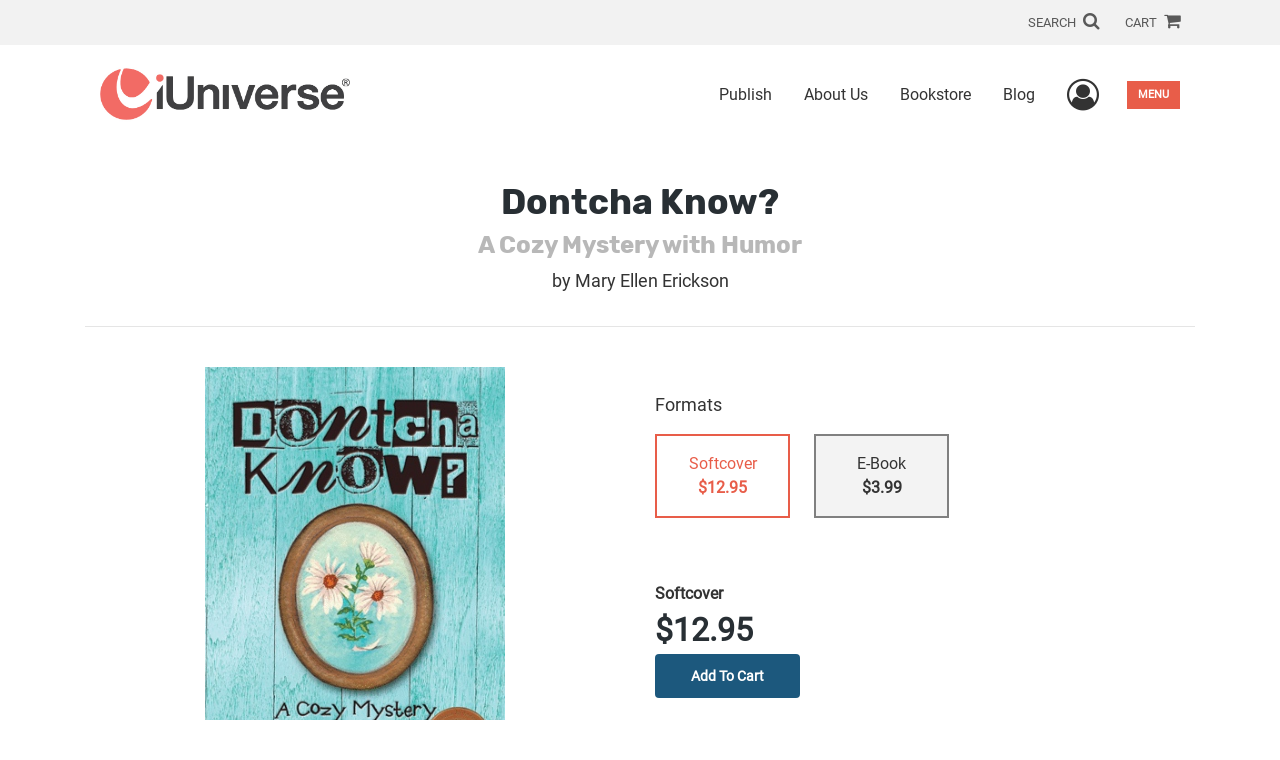

--- FILE ---
content_type: text/html; charset=utf-8
request_url: https://www.iuniverse.com/en/bookstore/bookdetails/720676-dontcha-know
body_size: 14123
content:

<!doctype html>
<html lang="en">

<head>
    <!-- FOUC fix -->
    <!-- This should be loaded very first, before any style and scripts -->
    <style>
        html {
            visibility: hidden;
            opacity: 0;
        }

        .preload * {
            -webkit-transition: none !important;
            -moz-transition: none !important;
            -ms-transition: none !important;
            -o-transition: none !important;
        }
    </style>
    <!-- FOUC fix -->
    <!-- Required meta tags -->
    <meta charset="utf-8">
    <meta name="viewport" content="width=device-width, initial-scale=1, shrink-to-fit=no">
    
<script>
    (function (w, d, s, l, i) {
        w[l] = w[l] || []; w[l].push({
            'gtm.start':
            new Date().getTime(), event: 'gtm.js'
        }); var f = d.getElementsByTagName(s)[0],
            j = d.createElement(s), dl = l != 'dataLayer' ? '&l=' + l : ''; j.async = true; j.src =
                'https://www.googletagmanager.com/gtm.js?id=' + i + dl; f.parentNode.insertBefore(j, f);
    })(window, document, 'script', 'dataLayer', 'GTM-54GCSSD');</script>



    <title>iUniverse</title>
            <link rel="canonical" hreflang="en" href="https://www.iuniverse.com/en/bookstore/bookdetails/720676-dontcha-know" />



    <title>Dontcha Know? By Mary Ellen Erickson</title>
<script type="application/ld+json">
{
                  "@context": "http://schema.org",
                  "@type": "Book",
                  "bookFormat": "http://schema.org/Paperback",
                   "isbn": "9781491793183",
                  "numberOfPages": "178",
                  "publisher": {
                                "@type": "Organization",
                                  "name": "iUniverse"
                    },
                  "datePublished":"4/21/2016 12:44:00 PM",
                  "genre":"THRILLERS,GENERAL,SUSPENSE",
                  "awards":"",
                  "author":{
                                "@type":"Person",
                                "name":"Mary Ellen Erickson"
                  },
                  "offers":{
                                "@type":"Offer",
                                 "price": "$12.95",
                                "priceCurrency": "USD"
                  },
                  "name":"Dontcha Know?",
                  "description":"It is April 2013. Gen Fletcher leaves her husband behind and heads to Little Beaver, Minnesota, to complete the school year for Evelyn Pretsler, a high school teacher who has mysteriously disappeared. As a young educator who does not like being told where she can go and what she can do, Gen has alre",
                  "image":"https://s3.amazonaws.com/ASIDigitalAssets/00/00/72/06/76/Cover_l.gif",
                  "url":"http://www.iuniverse.com/en/bookstore/bookdetails/720676-dontcha-know"
                }</script>
        <meta name="title" content="Dontcha Know?" />
        <meta name="description" content="It is April 2013. Gen Fletcher leaves her husband behind and heads to Little Beaver, Minnesota, to complete the school year for Evelyn Pretsler, a high school teacher who has mysteriously disappeared. As a young educator who does not like being told where she can go and what she can do, Gen has alre" />
        <meta property="og:title" content="Dontcha Know?" />
        <meta property="og:type" content="Softcover" />
        <meta property="og:image" content="https://s3.amazonaws.com/ASIDigitalAssets/00/00/72/06/76/Cover_l.gif" />
        <meta property="og:image:alt" content="Mary Ellen Erickson Dontcha Know?" />
        <meta property="og:url" content="http://www.iuniverse.com/en/bookstore/bookdetails/720676-dontcha-know" />
        <meta property="og:description" content="It is April 2013. Gen Fletcher leaves her husband behind and heads to Little Beaver, Minnesota, to complete the school year for Evelyn Pretsler, a high school teacher who has mysteriously disappeared. As a young educator who does not like being told where she can go and what she can do, Gen has alre" />
        <meta property="og:determiner" content="auto" />
        <meta property="og:locale" content="en" />
        <meta property="og:site_name" content="iUniverse" />
        <meta property="books:author" content="Mary Ellen Erickson" />
        <meta property="books:isbn" content="9781491793183" />
        <meta property="books:release_date" content="4/21/2016 12:44:00 PM" />
        <meta property="books:tag" content="THRILLERS,GENERAL,SUSPENSE" />


    <script type="text/javascript" src="/scripts/Asl.Foundation.Frameworks.min.js"></script>
<script src='https://www.google.com/recaptcha/api.js'></script>
<link rel="shortcut icon" href="/~/media/ASL/Images/iUniverse/iU-icon.png" />
<script type="text/javascript" src="//6c756ba5bf2c437b92a0d9a10bb9c6ba.js.ubembed.com" async></script>
<!-- TrustBox script --> <script type="text/javascript" src="//widget.trustpilot.com/bootstrap/v5/tp.widget.bootstrap.min.js" async></script> <!-- End TrustBox script -->
<!-- Go to www.addthis.com/dashboard to customize your tools -->
<div class="addthis_responsive_sharing"></div>
<script type="text/javascript" src="//s7.addthis.com/js/300/addthis_widget.js#pubid=ra-544017095e50c851"></script>
<script type="text/javascript" src="//10978628.collect.igodigital.com/collect.js"></script>
<script type="text/javascript">
_etmc.push(["setOrgId"
"10978628"])
_etmc.push(["trackPageView"])
</script>
<!-- login focus fix -->
<script type="text/javascript" src="/~/media/ASL/js/Common/loginFocusFix.js" async></script>

    <link type="text/css" href="/styles/css/Asl.Foundation.Frameworks.min.css" rel="stylesheet" />
<link type="text/css" href="/styles/css/asl.feature.bookstore.min.css" rel="stylesheet" />
<link type="text/css" href="/styles/asl.feature.membership.min.css" rel="stylesheet" />
<link type="text/css" href="/styles/css/owl.carousel.min.css" rel="stylesheet" />
<link type="text/css" href="/styles/css/book.carousel.css" rel="stylesheet" />
<link type="text/css" href="/styles/css/bootstrap-star-rating/star-rating.min.css" rel="stylesheet" />
<link type="text/css" href="/styles/asl.feature.controls.min.css" rel="stylesheet" />
<link type="text/css" href="/styles/css/Asl.Feature.Navigation.min.css" rel="stylesheet" />
<link type="text/css" href="/styles/css/aos/aos-3.0.0.min.css" rel="stylesheet" />
<link type="text/css" href="/Styles/iuniverse/css/iuniverse.min.css" rel="stylesheet" />


    
</head>

<body class="preload" id="*">
    
<noscript>
    <iframe src="https://www.googletagmanager.com/ns.html?id=GTM-54GCSSD"
            height="0" width="0" style="display:none;visibility:hidden"></iframe>
</noscript>

    <!-- start Site Main Wrapper -->
    <div class="l-main-wrapper">

        <!-- start Header section -->
        <header class="l-header" >
            <!-- topbar -->
<div class="ap-topbar">
    <div class="ap-topbar__left">
        <div class="ap-topbar__left-info"></div>
    </div>
    <div class="ap-topbar__right">
        <div class="ap-topbar__right-info">
            
        </div>
        <div class="ap-topbar__icons">
            <!-- search icon and popup -->
            
<!-- search button icon -->
<a class="ap-topbar__search" href="#">SEARCH <i class="fa fa-search" aria-hidden="true"></i></a>
<!-- search-wrap -->
<div class="search-wrap">
    <!-- svg icons -->
    <svg class="d-none">
        <defs>
            <symbol id="icon-search" viewBox="0 0 24 24">
                <title>search</title>
                <path d="M15.5 14h-.79l-.28-.27C15.41 12.59 16 11.11 16 9.5 16 5.91 13.09 3 9.5 3S3 5.91 3 9.5 5.91 16 9.5 16c1.61 0 3.09-.59 4.23-1.57l.27.28v.79l5 4.99L20.49 19l-4.99-5zm-6 0C7.01 14 5 11.99 5 9.5S7.01 5 9.5 5 14 7.01 14 9.5 11.99 14 9.5 14z" />
            </symbol>
            <symbol id="icon-cross" viewBox="0 0 24 24">
                <title>cross</title>
                <path d="M19 6.41L17.59 5 12 10.59 6.41 5 5 6.41 10.59 12 5 17.59 6.41 19 12 13.41 17.59 19 19 17.59 13.41 12z" />
            </symbol>
        </defs>
    </svg>
    <!-- search block -->
    <div class="search">
        <form class="search__form" action="/en/search">
            <label for="search-input" class="login__items">Search Keyword</label>
            <input tabindex="-1" id="search-input" class="search__input" name="query" type="search" placeholder="Enter Keyword" autocomplete="off" autocorrect="off" autocapitalize="off" spellcheck="false" />
            <button tabindex="-1" class="search__btn search__btn--search" onclick="$('.search__form form').submit()"><svg class="search__icon search__icon--search"><use xlink:href="#icon-search"></use></svg></button>
        </form>
        <button tabindex="-1" id="btn-search-close" class="search__btn search__btn--search-close" aria-label="Close search form"><svg class="search__icon search__icon--cross"><use xlink:href="#icon-cross"></use></svg></button>
    </div>
</div>

            <!-- cart button icon -->
            
    <a class="ap-topbar__cart" href="/en/bookstore/shoppingcart">CART <i class="fa fa-shopping-cart" aria-hidden="true"></i></a>

        </div>
    </div>
</div>

<!-- brand-lines -->
<section class="ap-brand-lines">
    <span></span>
    <span></span>
</section>


<!-- navbar -->
<div class="ap-navbar">
    <!-- nav brand / logo -->
    <div class="ap-navbar__brand">
        
    <a href="/en/">
        <img src="/-/media/asl/images/iuniverse/home/iu_logo_850x267.ashx" alt="iUniverse Home Page">
    </a>

    </div>
    <!-- desktop nav -->
    <nav class="ap-navbar__desktop-nav">
            <ul class="ap-navbar__list">
                <li class="ap-navbar__item">
                    <a class="ap-navbar__link" href="/en/publish">Publish</a>
                </li>
                <li class="ap-navbar__item">
                    <a class="ap-navbar__link" href="/en/about-us">About Us</a>
                </li>
                <li class="ap-navbar__item">
                    <a class="ap-navbar__link" href="/en/bookstore">Bookstore</a>
                </li>
                <li class="ap-navbar__item">
                    <a class="ap-navbar__link" href="https://blog.iuniverse.com/">Blog</a>
                </li>
    </ul>

    </nav>
    <!-- link icons -->
    <div class="ap-navbar__links-wrap">
        <!-- user-nav trigger / avatar icon -->
        <a href="#" class="ap-navbar__avatar"><span class="sr-only">User Menu</span><i class="fa fa-user-circle-o" aria-hidden="true"></i></a>


        <!-- user nav -->
        <nav class="ap-navbar__user-nav">
                <ul class="ap-navbar__list">
            <li class="ap-navbar__item">
                <a tabindex="-1" class="ap-navbar__link" href="javascript:openLogin()" >Login</a>
            </li>
    </ul>

        </nav>

        <!-- menu-nav trigger / hamburger menu -->
        <a href="#" class="ap-navbar__trigger">Menu<span></span></a>

        <!-- menu nav -->
        <nav class="ap-navbar__menu-nav">
                <ul class="ap-navbar__list">
                <li class="ap-navbar__item ap-navbar__item--desktop">
                    <a tabindex="-1" class="ap-navbar__link" href="/en/publish">Publish</a>
                </li>
                <li class="ap-navbar__item ap-navbar__item--desktop">
                    <a tabindex="-1" class="ap-navbar__link" href="/en/about-us">About Us</a>
                </li>
                <li class="ap-navbar__item ap-navbar__item--desktop">
                    <a tabindex="-1" class="ap-navbar__link" href="/en/bookstore">Bookstore</a>
                </li>
                <li class="ap-navbar__item">
                    <a tabindex="-1" class="ap-navbar__link" href="/en/catalog">Packages &amp; Services</a>
                </li>
                <li class="ap-navbar__item">
                    <a tabindex="-1" class="ap-navbar__link" href="/en/our-authors">Our Authors</a>
                </li>
                <li class="ap-navbar__item">
                    <a tabindex="-1" class="ap-navbar__link" href="/en/resources">Resources</a>
                </li>
                <li class="ap-navbar__item">
                    <a tabindex="-1" class="ap-navbar__link" href="/en/faq">FAQ</a>
                </li>
                <li class="ap-navbar__item ap-navbar__item--desktop">
                    <a tabindex="-1" class="ap-navbar__link" href="https://blog.iuniverse.com/">Blog</a>
                </li>
    </ul>

        </nav>
    </div>
</div>
<div id="login" class="search-wrap">
    <!-- start svg icons -->
    <svg class="d-none">
        <defs>
            <symbol id="icon-cross" viewBox="0 0 24 24">
                <title>cross</title>
                <path d="M19 6.41L17.59 5 12 10.59 6.41 5 5 6.41 10.59 12 5 17.59 6.41 19 12 13.41 17.59 19 19 17.59 13.41 12z" />
            </symbol>
        </defs>
    </svg>
    <!-- end svg icons -->
    <div id="loginPopup" class="search">
        <button id="btn-login-close" class="search__btn--search-close search__btn" aria-label="Close search form"><svg class="search__icon search__icon--cross"><use xlink:href="#icon-cross"></use></svg></button>
        <form id="loginForm" class="search__form">
            <div class="form-group">
                <div class="row">
                    <div class="col">
                        <h2 class="text-center"><label class="control-label login__items login__header">Please Sign In</label></h2>
                    </div>
                </div>
            </div>
            <div class="form-group">
               <label class="login__items" for="loginEmail">Email</label>
                <input class="form-control login__input text-box single-line" data-val="true" data-val-email="Please provide correct email format" data-val-maxlength="The maximum length for email is 80" data-val-maxlength-max="80" data-val-required="Please Provide Email" data-val-required-param="Email" id="loginEmail" name="Email" placeholder="Email" type="email" value="" />
                
                <input data-val="true" data-val-required="The isLoginPage field is required." id="hdnIsLoginPage" name="isLoginPage" type="hidden" value="False" />
                <input id="hdnRedirectUrl" name="RedirectUrl" type="hidden" value="" />

            </div>
            <div class="form-group">
                 <label class="login__items" for="loginPassword">Password</label>
                <input class="form-control login__input text-box single-line" data-val="true" data-val-required="Please Provide Password" data-val-required-param="Password" id="loginPassword" name="Password" placeholder="Password" type="password" value="" />
                
            </div>
            <div class="form-group">
                <button id="btnLogin" class="btn btn-secondary  btn-block login__items" type="submit">Log in</button>
                <div class="validation-summary-valid text-danger" data-valmsg-summary="true"><ul><li style="display:none"></li>
</ul></div>
                <div class="alert alert-danger invisible" id="errorMessage">
                </div>
                <img id="loader" class="loader" src="/Images/loading.gif" alt="loading" height="40">
            </div>
            <div class="form-group">
                <div class="row">
                    <div class="col-md-6 offset-md-6 text-right">
                        <a href="/AuthorCenter/Dashboard/AccountInformation/ForgotPassword" class="btn-block login__items">Forgot your Password?</a>
                    </div>
                </div>
            </div>
            <div class="form-group">
                
                <div class="login__items register-question">
                  don&#39;t have an account?
                </div>
                
                <div class="row">
                    <div class="col text-center">
                        <a id="btnCreateAccount" href="/en/register" class="btn btn-secondary login__items">Create an account</a>
                    </div>
                </div>
                <br />
                <div id="divGuest" class="row" style="display:none">
                    <div class="col text-center">
                        <a id="btnGuest" href="#" class="btn btn-secondary login__items">Continue as Guest</a>
                    </div>
                </div>
                <input id="RegisterUrl" name="RegisterUrl" type="hidden" value="/en/register" />
            </div>
        </form>
    </div>
</div>
            
        </header>

        <!-- end Header section -->
        <!-- start Main section -->
        <main class="l-main-body">

            <!-- ============================================================== -->
            <!-- start full-width background wrapper -->
            <section class="full-width-bg block-row-1">
                <!-- start l-hero section -->
                <section class="l-hero">
                    

                </section>
                <!-- end l-hero section -->
            </section>
            <!-- end full-width background wrapper -->
            <!-- ============================================================== -->
            <!-- ============================================================== -->
            <!-- start full-width background wrapper -->
            <section class="full-width-bg block-row-2">
                <div class="container">
                    <div class="row">
                        <div class="col">

                            <!-- start breadcrumb section -->
                            <section class="l-breadcrumb">

                                

                            </section>
                            <!-- end breadcrumb section -->

                        </div>
                    </div>
                </div>
            </section>
            <!-- end full-width background wrapper -->
            <!-- ============================================================== -->
            <!-- ============================================================== -->
            <!-- start full-width background wrapper -->
            <section class="full-width-bg block-row-3">
                <!-- start l-headline section -->
                <section class="l-headline">
                    

                </section>
                <!-- end l-headline section -->
            </section>
            <!-- end full-width background wrapper -->
            <!-- ============================================================== -->
            <!-- ============================================================== -->
            <!-- start full-width background wrapper -->
            <section class="full-width-bg block-row-4 layout-1c">
                <!-- start l-content-wide section -->
                <section class="l-content-wide">

                            <div class="container">
            <div class="row text-center">
                <div class="col-md-12">
                    <h1 class="book-title text-blue-black">Dontcha Know?</h1>
                    <h2 class="book-subtitle">A Cozy Mystery with Humor</h2>
                    <p>
                        <span>by</span> <span class="book-author-name">Mary Ellen Erickson</span>
                    </p>
                </div>
            </div>
            <hr />
        </div>

<div class="modal fade" id="bookCoverZoomModal" tabindex="-1" role="dialog" aria-label="Book Cover &amp; Preview Text">
    <div class="modal-dialog">
        <div class="modal-content">
            <div class="modal-header">
                <h4 class="modal-title">Book Cover &amp; Preview Text</h4>
                    <button type="button" class="close" data-dismiss="modal" aria-label="Close"><span aria-hidden="true">&times;</span></button>
            </div>
            <div class="modal-body" id="modal-body_bookCoverZoomModal">
                                        <p>
                            
    <div class="container book-free-preview-text">
        <div class="row">
            <div class="col">
                <div class="text-center pb-4">
                    <img class="img-fluid" src="https://s3.amazonaws.com/ASIDigitalAssets/00/00/72/06/76/Cover_l.gif" onerror="imgErr(this,'/-/media/asl/images/common/cover_notavailable.ashx');" />
                </div>
            </div>
        </div>
        <hr />
        <div class="row break">
            <br />
        </div>
        <div class="row">
            <div class="col">
                <p><p>It is April 2013. Gen Fletcher leaves her husband behind and heads to Little Beaver, Minnesota, to complete the school year for Evelyn Pretsler, a high school teacher who has mysteriously disappeared. As a young educator who does not like being told where she can go and what she can do, Gen has already ignored the naysayers and is more than ready to embrace new experiences. But as Gen arrives in the small isolated town and checks into the Bumblebee Inn, she has no idea that she has unwittingly placed herself smack dab in the middle of a crisis. </p>

<p>As the newest stranger in town, Gen soon discovers that the people of Little Beaver are an eclectic group that includes a Native American, a lumberjack poet, and a sheriff unwilling to disclose the details of Pretsler’s disappearance. As Gen begins immersing herself in her six-week adventure, she learns further information about Pretsler that leaves her with more questions than answers. But when Gen is left to deal with troublesome students in her classroom, what she finds soon draws her into the murder investigation and leaves her teaching career in jeopardy. </p>

<p>Dontcha Know? shares the tale of a young woman’s adventure in a small Minnesota town after she agrees to take over a missing teacher’s classroom and finds herself embroiled in a complex mystery. </p>

CHAPTER 1
<p>Toto, I’ve a feeling we’re not in Kansas anymore.
—The Wizard of Oz (1939) </p>
<p>She was called Gen by her friends, but her full name was Genevieve Grace Gorman Fletcher. She was young and inexperienced, but nobody was going to tell her where she could go and what she should do. </p>

<p>Spring had come late this year, so the trees weren’t fully budded out. The variety of evergreens in the thickly wooded areas along the roadside made the scenery—what you could see of it— green. The farther north she drove, the more wintery the roadsides looked. Occasionally she spied a small patch of snow nestled at the foot of a shaded patch of evergreens. It was the first week of April 2013, and northern Minnesota was still feeling the pains of winter. The paved road seemed to grow narrower the farther north she went. </p>

<p>The last sign of life she’d seen was two hours ago when she’d stopped at a gas station on the north side of Bemidji to fill the Ford Fusion for the last 120 miles of her trip. </p>

<p> “You’ll be living in the wilds with moose, deer, and bears!” Fletch had scoffed when she’d announced her decision. </p>

<p>Evan Patrick Fletcher had been against this move from the minute she’d gotten the phone call asking her to finish the school year for a missing high school teacher who’d been teaching in Little Beaver, Minnesota. </p>

<p> “I’m sick and tired of substitute teaching in St. Cloud. I hate these big towns and big schools,” Gen had retaliated. She had been born and raised in a small southwestern Minnesota farming community; small towns were her forte. </p>

<p>Gen and Fletch had met at Moorhead State University when she was enrolled in a secondary-education course with majors in history and English. Fletch was a business major with minors in banking and finance. His great physique, handsome features, intelligence, and soft-spoken, friendly nature had attracted Gen from the start. They’d fallen in love and gotten married the summer after they both graduated. Fletch had gotten a job as a loan officer in a large Wells Fargo bank in St. Cloud, so they moved to that bustling city after their marriage, got a nice apartment, and set up housekeeping. </p>

<p>Gen hadn’t been lucky enough to find a teaching job in St. Cloud, so she’d been substituting in the St. Cloud school system for almost two years and was sick of it. She felt she needed a chance to be in her own classroom, doing her own thing. She had accumulated so many ideas on how she was going to teach during her own secondary-school years and the four years she spent at Moorhead State; now she wanted to try some of them. Gen knew that if she were given the chance, she could be the world’s best teacher—but then, didn’t all starting teachers feel that way? </p>

<p> “Ahhhhhhhh!” Gen screamed as she slammed on the brakes to miss a young doe that had suddenly sprung out of the ditch on the left side of the road. Gen’s head glanced against the steering wheel when the car slammed to a stop in the ditch on the right side of the road. </p>

<p> “Ohhh,” she moaned, rubbing her head while trying to remember what had happened. </p>

<p> “Dang deer,” she muttered. I hope I didn’t hit it. If I wreck the car, Fletch will smirk all the more. She could see his face now, smiling his know-it-all smile. “Told you so,” he’d say. </p></p>
            </div>
        </div>
    </div>

                        </p>
            </div>
        </div><!-- /.modal-content -->
    </div><!-- /.modal-dialog -->
</div>

                </section>
                <!-- end l-content-wide section -->
            </section>
            <!-- end full-width background wrapper -->
            <!-- ============================================================== -->
            <!-- ============================================================== -->
            <!-- start full-width background wrapper -->
            <section class="full-width-bg block-row-5 layout-2c-equal">
                <div class="container">
                    <div class="row">

                        <div class="col-md-6">
                            <!-- start l-content-left section -->
                            <section class="l-content-left">

                                
    <div class="container">
        <div class="row py-4">
            <div class="col-md-12">
                <a id="bookKey" class="book-cover-wrap" href="#bookCoverZoomModal" data-toggle="modal" data-bookKey=720676-dontcha-know>
                    <img class="img-fluid" alt="" src="https://s3.amazonaws.com/ASIDigitalAssets/00/00/72/06/76/Cover_l.gif" onerror="imgErr(this,'/-/media/asl/images/common/cover_notavailable.ashx');" />
                </a>
            </div>
        </div>
    </div>


                            </section>
                            <!-- end l-content-left section -->
                        </div>

                        <div class="col-md-6">
                            <!-- start l-content-right section -->
                            <section class="l-content-right">

                                    <div class="pt-md-5">
        <p class="text-center text-md-left">Formats</p>
        <div class="row mx-0">

                <div id="216722" class="col-lg-3 mb-3 mr-lg-4 book-format selected">
                    <div class="text-center py-3">
                        <div class="book-format-descr">Softcover</div>
                            <div class="book-price-value"><strong>$12.95</strong></div>
                    </div>
                </div>
                <div id="205592" class="col-lg-3 mb-3 mr-lg-4 book-format ">
                    <div class="text-center py-3">
                        <div class="book-format-descr">E-Book</div>
                            <div class="book-price-value"><strong>$3.99</strong></div>
                    </div>
                </div>
        </div>
        <div class="pt-2 pt-lg-5 text-center text-md-left">
            <div id="book-selected-format-descr"><strong>Softcover</strong></div>
            <div id="book-selected-value" class="book-selected-value text-blue-black">$12.95</div>
            <input id="btnAddToCart" type="button" value="Add To Cart" class="btn btn-gradient-3" />
        </div>
        <!-- Loader Started -->
        <div id="dvLoader" class="LoadingDiv" style="display: none;">
            <p style="position: absolute; top: 30%; left: 45%; color: White;">
                <img src="/Images/loading.gif" alt="Loading" />
            </p>
        </div>
        <!-- Loader End -->
    </div>


                            </section>
                            <!-- end l-content-right section -->
                        </div>

                    </div>
                </div>
            </section>
            <!-- end full-width background wrapper -->
            <!-- ============================================================== -->
            <!-- ============================================================== -->
            <!-- start full-width background wrapper -->
            <section class="full-width-bg block-row-6">
                <!-- start l-content-bottom section -->
                <section class="l-content-bottom">
                        <div class="container books-carousel " data-books-per-page="5">
        <div class="row">
            <div class="col-md-12">
                <p><strong class="text-blue-black"><hr />
<div class="py-3">
Other Books By Author
</div></strong></p>
            </div>
        </div>
        <div class="row">
            
        </div>
        <div class="row">
            <div class="col-md-11 centered">
                <div class="owl-carousel pb-3">
                            <div class="book">
                                <a href="/en/bookstore/bookdetails/108640-Geezettes" aria-describedby="bookUrl">
                                    <img src="https://s3.amazonaws.com/ASIDigitalAssets/00/00/10/86/40/Cover_m.gif"  class="img-fluid rounded book-border"  alt="" onerror="imgErr(this,'/-/media/asl/images/common/cover_notavailable.ashx');">

                                    <div class="text-left mt-2">
                                       Geezettes
                                    </div>
                                </a>
                                <div class="text-left text-blue-black">
                                    Mary Ellen Erickson
                                </div>

                                    <div class="text-left">
                                        $12.95
                                    </div>
                            </div>
                            <div class="book">
                                <a href="/en/bookstore/bookdetails/157958-Who-Jinxed-the-C-G-Ranch" aria-describedby="bookUrl">
                                    <img src="https://s3.amazonaws.com/ASIDigitalAssets/00/00/15/79/58/Cover_m.gif"  class="img-fluid rounded book-border"  alt="" onerror="imgErr(this,'/-/media/asl/images/common/cover_notavailable.ashx');">

                                    <div class="text-left mt-2">
                                       Who Jinxed the C&amp;G Ranch?
                                    </div>
                                </a>
                                <div class="text-left text-blue-black">
                                    Mary Ellen Erickson
                                </div>

                                    <div class="text-left">
                                        $14.95
                                    </div>
                            </div>
                            <div class="book">
                                <a href="/en/bookstore/bookdetails/122794-What-Happened-to-the-Deer" aria-describedby="bookUrl">
                                    <img src="https://s3.amazonaws.com/ASIDigitalAssets/00/00/12/27/94/Cover_m.gif"  class="img-fluid rounded book-border"  alt="" onerror="imgErr(this,'/-/media/asl/images/common/cover_notavailable.ashx');">

                                    <div class="text-left mt-2">
                                       What Happened to the Deer?
                                    </div>
                                </a>
                                <div class="text-left text-blue-black">
                                    Mary Ellen Erickson
                                </div>

                                    <div class="text-left">
                                        $13.95
                                    </div>
                            </div>
                </div>
            </div>
        </div>

    </div>
    <div class="container">
        <div class="row">
            <div class="col-md-12">
                <hr>
                <div class="row pt-3">
                    <div class="col-md-6">
                        <div class="col-md-12">
                            <p><strong class="text-blue-black">Book Details</strong></p>
                        </div>
                        <div class="col-md-12">
                            <span>Language</span> :
                            <span>English</span>
                        </div>
                        <div class="col-md-12">
                            <span>Publication Date</span> :
                            <span>4/21/2016</span>
                        </div>
                    </div>
                </div>
                <br />
                <div class="row pb-3">

                        <div class="col-md-4" style="margin-bottom:15px">
                            <div class="col-md-12">
                                <span>Format</span> :
                                <span>Softcover</span>
                            </div>
                            <div class="col-md-12">
                                <span>Dimensions</span> :
                                <span>6x9</span>
                            </div>
                            <div class="col-md-12">
                                <span>Page Count</span> :
                                <span>178 </span>
                            </div>
                            <div class="col-md-12">
                                <span>ISBN</span> :
                                <span>9781491793183</span>
                            </div>
                        </div>
                        <div class="col-md-4" style="margin-bottom:15px">
                            <div class="col-md-12">
                                <span>Format</span> :
                                <span>E-Book</span>
                            </div>
                            <div class="col-md-12">
                                <span>Dimensions</span> :
                                <span>N/A</span>
                            </div>
                            <div class="col-md-12">
                                <span>Page Count</span> :
                                <span>178 </span>
                            </div>
                            <div class="col-md-12">
                                <span>ISBN</span> :
                                <span>9781491793176</span>
                            </div>
                        </div>
                    
                    <input id="hdnBodyIdAttribute" type="hidden" />
                </div>
                <hr style="margin-top: 0px!important">
                <div class="row py-3">
                    <div class="col-md-12">
                        <h3><strong class="text-blue-black">About the Book</strong></h3>
                    </div>
                    <div class="col-md-12">
                        <p>It is April 2013. Gen Fletcher leaves her husband behind and heads to Little Beaver, Minnesota, to complete the school year for Evelyn Pretsler, a high school teacher who has mysteriously disappeared. As a young educator who does not like being told where she can go and what she can do, Gen has already ignored the naysayers and is more than ready to embrace new experiences. But as Gen arrives in the small isolated town and checks into the Bumblebee Inn, she has no idea that she has unwittingly placed herself smack dab in the middle of a crisis.

As the newest stranger in town, Gen soon discovers that the people of Little Beaver are an eclectic group that includes a Native American, a lumberjack poet, and a sheriff unwilling to disclose the details of Pretsler’s disappearance. As Gen begins immersing herself in her six-week adventure, she learns further information about Pretsler that leaves her with more questions than answers. But when Gen is left to deal with troublesome students in her classroom, what she finds soon draws her into the murder investigation and leaves her teaching career in jeopardy.

Dontcha Know? shares the tale of a young woman’s adventure in a small Minnesota town after she agrees to take over a missing teacher’s classroom and finds herself embroiled in a complex mystery.</p>
                    </div>
                </div>
                <hr>
                <div class="row py-3">
                    <div class="col-md-12">
                        <h3><strong class="text-blue-black">About the Author</strong></h3>
                    </div>
                    <div class="col-md-12">
                        <p>Mary Ellen Erickson, PhD is a retired teacher/school counselor who spent her career working in education and human services. Since retiring seventeen years ago, she has written eleven books and received an IP award for her first Geezettes novel. Mary Ellen currently resides in Bismarck, North Dakota. Dontcha Know? is her twelfth book.</p>
                    </div>
                </div>
            </div>
        </div>
    </div>
    <div class="container">
<form Class="form-horizontal" action="/" id="reviewForm" method="post"><input id="Sku" name="Sku" type="hidden" value="SKU-001040860" />            <div id="divReview">

                
                    <hr />
                    <div class="row pt-3">
                        <div class="col-md-12">

                            <h4><label class="control-label">Add Review</label></h4>
                        </div>
                    </div>
                
                <div class="form-group">
                    <div class="col-md-7">
                        <label for="Name">Name</label>
                        <input class="form-control" data-val="true" data-val-required="Please Enter Name" data-val-required-param="Name" id="Name" name="Name" placeholder="Name" type="text" value="" />
                        <span class="field-validation-valid text-danger" data-valmsg-for="Name" data-valmsg-replace="true"></span>
                    </div>
                </div>
                <div class="form-group">
                    <div class="col-md-7">
                        <label for="Email">Email</label>
                        <input class="form-control" data-val="true" data-val-email="Please provide correct email format" data-val-required="Please Enter Email" data-val-required-param="Email" id="Email" name="Email" placeholder="Email" type="text" value="" />
                        <span class="field-validation-valid text-danger" data-valmsg-for="Email" data-valmsg-replace="true"></span>
                    </div>
                </div>
                <div class="form-group">
                    <div class="col-md-7">
                        <label class="control-label">Ratings</label>
                        <div class="rating-container">
                            <input type="hidden" name="Rating" id="Rating" aria-required="true" data-step=1 />
                            <span id="ratingError" class="text-danger field-validation-error display-none">
                                Please Enter Rating
                            </span>
                        </div>
                    </div>
                </div>
                <div class="form-group">
                    <div class="col-md-7">
                        <label for="ReviewDescription" class="control-label">Comments</label>
                        <textarea class="form-control" cols="20" data-val="true" data-val-required="Please Enter Comments" data-val-required-param="ReviewDescription" id="ReviewDescription" name="ReviewDescription" rows="2">
</textarea>
                        <span class="field-validation-valid text-danger" data-valmsg-for="ReviewDescription" data-valmsg-replace="true"></span>
                    </div>
                </div>
                <div class="form-group">
                    <div class="row">
                        <div class="col-md-7 padding-left-30">
                            <input id="CaptchaSiteKey" type="hidden" value="6LcE5l4UAAAAAA7hHysMK9B_TKiC--1KeioKMeEr" name="CaptchaSiteKey" />
                            <div class="g-recaptcha" data-sitekey="6LcE5l4UAAAAAA7hHysMK9B_TKiC--1KeioKMeEr"></div>
                            <span id="captchaError" class="text-danger field-validation-error display-none">
                                Please Verify
                            </span>
                        </div>
                    </div>
                </div>
                <div class="form-group">
                    <div class="col-md-offset-5 col-md-10">
                        <input id="btnSubmit" type="submit" value="Submit Review" class="btn btn-gradient-3" />
                    </div>
                </div>
            </div>
            <div id="divMessage" class="form-group">
                <div class="row">
                    <div class="col-md-10">
                        <div class="alert">
                        </div>
                    </div>
                </div>
            </div>
            <!-- Loader Started -->
            <div id="dvLoader2" class="LoadingDiv" style="display: none;">
                <p style="position: absolute; top: 30%; left: 45%; color: White;">
                    <img src="/Images/loading.gif" alt="Loading" />
                </p>
            </div>
            <!-- Loader End -->
</form>    </div>



                </section>
                <!-- end l-content-bottom section -->
            </section>
            <!-- end full-width background wrapper -->
            <!-- ============================================================== -->

        </main>
        <!-- end Main section -->
        <!-- start Footer section -->

        <footer class="l-footer" >

            <div class="ftr__top">
<div class="container">
<div class="row">
<div class="col-md-6">
<h2 class="ftr__top-title--large">A New World<span class="ftr__top-span"> of Publishing</span></h2>
<h6 class="mb-3 ftr__top-number"><strong><span class="ftr__number-span">Call</span> <a class="text-white" href="tel: 844-349-9409" tel=" 844-349-9409"> 844-349-9409</a></strong></h6>
</div>
<div class="col-md-3">

<ul class="ftr__top-list">
    <li class="ftr__item-list"><a href="/en/publish" class="ftr__item-link">Publish Your Book</a></li>
    <li class="ftr__item-list"><a href="/en/catalog" class="ftr__item-link">Packages & Services</a></li>
     <li class="ftr__item-list"><a href="/en/editors-choice-recognition-program" class="ftr__item-link">Recognition Program</a></li>
   <li class="ftr__item-list"><a href="/en/about-us" class="ftr__item-link">About Us</a></li>
    <li class="ftr__item-list"><a href="/en/our-authors" class="ftr__item-link">Our Authors</a></li>
    <li class="ftr__item-list"><a href="/en/publishing-guide" class="ftr__item-link">Free Publishing Guide</a></li>
  <li class="ftr__item-list"><a href="/en/referral" class="ftr__item-link">Referral Program</a></li>
    <li class="ftr__item-list d-none"><a href="https://blog.iuniverse.com/" class="ftr__item-link">Blog</a></li>

    
</ul>
</div>
<div class="col-md-3">

<ul class="ftr__top-list">
 
    <li class="ftr__item-list"><a href="/en/bookstore" class="ftr__item-link">Bookstore</a></li>
    <li class="ftr__item-list"><a href="/en/redeem" class="ftr__item-link">BookStub&trade; Redemption</a></li>
    <li class="ftr__item-list"><a href="/en/faq" class="ftr__item-link">FAQs</a></li>
    <li class="ftr__item-list"><a href="/en/login" class="ftr__item-link">Login</a></li>
    <li class="ftr__item-list"><a href="/en/register" class="ftr__item-link">Register</a></li>
    <li class="ftr__item-list"><a href="/en/contact" class="ftr__item-link">Contact Us</a></li>
   <li class="ftr__item-list"><a href="/en/faq/fraud" class="ftr__item-link">Fraud Alert</a></li>
 

</ul>
</div>
</div>
</div>
</div>
<div class="ftr__seperator">
<div class="container">
<div class="ftr__border">&nbsp;</div>
</div>
</div>    <div class="ftr__bottom">
        <div class="container">
            <div class="row">
                <div class="col">

<div class="row">
<div class="col-md-6">
<p class="ftr__bottom-policy mb-0">&copy;2026 Copyright iUniverse <br /><a href="/en/privacy-policy" class="ftr__bottom-link">Privacy Policy</a> &middot; <a href="/en/accessibility-statement" class="ftr__bottom-link">Accessibility Statement</a>&nbsp;&middot; <a rel="noopener noreferrer" class="ftr__bottom-link" href="https://ccpa.authorsolutions.com/do-not-sell-ca/" target="_blank">Do Not Sell My Info - CA Resident Only</a></p>
<p class="ftr__bottom-policy">E-commerce <a rel="noopener noreferrer" rel="noopener noreferrer" href="https://www.nopcommerce.com/" target="_blank" class="ftr__bottom-link">Powered by nopCommerce</a></p>
</div>
<div class="col-md-6">
<ul class="social-list text-center text-md-right">
    <li class="social-list__item">
    <a href="https://www.facebook.com/iUniverseSelfPublishing/" class="social-list__link"><em class="fa fa-facebook" aria-hidden="true"></em></a>
    </li>
    <li class="social-list__item">
    <a href="https://twitter.com/iUniverse" class="social-list__link"><em class="fa fa-twitter" aria-hidden="true"></em></a>
    </li>
    <li class="social-list__item">
    <a href="https://pinterest.com/iuniverse/" class="social-list__link"><em class="fa fa-pinterest-p" aria-hidden="true"></em></a>
    </li>
    <li class="social-list__item">
    <a href="https://www.youtube.com/user/iUniversePublishing" class="social-list__link"><em class="fa fa-youtube-play" aria-hidden="true"></em></a>
    </li>
</ul>
</div>
</div>                </div>
            </div>
        </div>
    </div>

            

        </footer>
        <!-- end Footer section -->

    </div>
    <!-- end Site Main Wrapper -->
    <!-- JavaScript -->
    <!-- jQuery first, then Popper.js, then Bootstrap JS -->
    <script type="text/javascript" src="/scripts/login.min.js"></script>
<script type="text/javascript" src="/scripts/Asl.Feature.BookStore.min.js"></script>
<script type="text/javascript" src="/scripts/owlcarousel/owl.carousel.min.js"></script>
<script type="text/javascript" src="/scripts/owlcarousel/book-carousel.min.js"></script>
<script type="text/javascript" src="/scripts/bootstrap-star-rating/star-rating.min.js"></script>
<script type="text/javascript" src="/scripts/customerreviews.js"></script>
<script type="text/javascript" src="/scripts/editorialreviews.js"></script>
<script type="text/javascript" src="/scripts/productreviewform.min.js"></script>
<script type="text/javascript" src="/scripts/jquery.unobtrusive-ajax.min.js"></script>
<script type="text/javascript" src="/scripts/Asl.Feature.Controls.min.js"></script>
<script type="text/javascript" src="/scripts/popper.min.js"></script>
<script type="text/javascript" src="/scripts/iUniverse/iuniverse-modules.min.js"></script>
<script type="text/javascript" src="/scripts/imprint.main.min.js"></script>
<script type="text/javascript" src="/scripts/search/Asl.Feature.Search.min.js"></script>
<script type="text/javascript" src="/scripts/Asl.Feature.Popover.js"></script>


    <!-- FOUC fix -->
    <!-- This should be loaded very last, after all style and scripts -->
    <style>
        html {
            visibility: visible;
            opacity: 1;
        }
    </style>
    <script>
        $(window).on('load', function () {
            $("body").removeClass("preload");
        });
    </script>
    <!-- FOUC fix -->
</body>

</html>

--- FILE ---
content_type: text/html; charset=utf-8
request_url: https://www.google.com/recaptcha/api2/anchor?ar=1&k=6LcE5l4UAAAAAA7hHysMK9B_TKiC--1KeioKMeEr&co=aHR0cHM6Ly93d3cuaXVuaXZlcnNlLmNvbTo0NDM.&hl=en&v=PoyoqOPhxBO7pBk68S4YbpHZ&size=normal&anchor-ms=20000&execute-ms=30000&cb=5b96wqe6tuet
body_size: 49386
content:
<!DOCTYPE HTML><html dir="ltr" lang="en"><head><meta http-equiv="Content-Type" content="text/html; charset=UTF-8">
<meta http-equiv="X-UA-Compatible" content="IE=edge">
<title>reCAPTCHA</title>
<style type="text/css">
/* cyrillic-ext */
@font-face {
  font-family: 'Roboto';
  font-style: normal;
  font-weight: 400;
  font-stretch: 100%;
  src: url(//fonts.gstatic.com/s/roboto/v48/KFO7CnqEu92Fr1ME7kSn66aGLdTylUAMa3GUBHMdazTgWw.woff2) format('woff2');
  unicode-range: U+0460-052F, U+1C80-1C8A, U+20B4, U+2DE0-2DFF, U+A640-A69F, U+FE2E-FE2F;
}
/* cyrillic */
@font-face {
  font-family: 'Roboto';
  font-style: normal;
  font-weight: 400;
  font-stretch: 100%;
  src: url(//fonts.gstatic.com/s/roboto/v48/KFO7CnqEu92Fr1ME7kSn66aGLdTylUAMa3iUBHMdazTgWw.woff2) format('woff2');
  unicode-range: U+0301, U+0400-045F, U+0490-0491, U+04B0-04B1, U+2116;
}
/* greek-ext */
@font-face {
  font-family: 'Roboto';
  font-style: normal;
  font-weight: 400;
  font-stretch: 100%;
  src: url(//fonts.gstatic.com/s/roboto/v48/KFO7CnqEu92Fr1ME7kSn66aGLdTylUAMa3CUBHMdazTgWw.woff2) format('woff2');
  unicode-range: U+1F00-1FFF;
}
/* greek */
@font-face {
  font-family: 'Roboto';
  font-style: normal;
  font-weight: 400;
  font-stretch: 100%;
  src: url(//fonts.gstatic.com/s/roboto/v48/KFO7CnqEu92Fr1ME7kSn66aGLdTylUAMa3-UBHMdazTgWw.woff2) format('woff2');
  unicode-range: U+0370-0377, U+037A-037F, U+0384-038A, U+038C, U+038E-03A1, U+03A3-03FF;
}
/* math */
@font-face {
  font-family: 'Roboto';
  font-style: normal;
  font-weight: 400;
  font-stretch: 100%;
  src: url(//fonts.gstatic.com/s/roboto/v48/KFO7CnqEu92Fr1ME7kSn66aGLdTylUAMawCUBHMdazTgWw.woff2) format('woff2');
  unicode-range: U+0302-0303, U+0305, U+0307-0308, U+0310, U+0312, U+0315, U+031A, U+0326-0327, U+032C, U+032F-0330, U+0332-0333, U+0338, U+033A, U+0346, U+034D, U+0391-03A1, U+03A3-03A9, U+03B1-03C9, U+03D1, U+03D5-03D6, U+03F0-03F1, U+03F4-03F5, U+2016-2017, U+2034-2038, U+203C, U+2040, U+2043, U+2047, U+2050, U+2057, U+205F, U+2070-2071, U+2074-208E, U+2090-209C, U+20D0-20DC, U+20E1, U+20E5-20EF, U+2100-2112, U+2114-2115, U+2117-2121, U+2123-214F, U+2190, U+2192, U+2194-21AE, U+21B0-21E5, U+21F1-21F2, U+21F4-2211, U+2213-2214, U+2216-22FF, U+2308-230B, U+2310, U+2319, U+231C-2321, U+2336-237A, U+237C, U+2395, U+239B-23B7, U+23D0, U+23DC-23E1, U+2474-2475, U+25AF, U+25B3, U+25B7, U+25BD, U+25C1, U+25CA, U+25CC, U+25FB, U+266D-266F, U+27C0-27FF, U+2900-2AFF, U+2B0E-2B11, U+2B30-2B4C, U+2BFE, U+3030, U+FF5B, U+FF5D, U+1D400-1D7FF, U+1EE00-1EEFF;
}
/* symbols */
@font-face {
  font-family: 'Roboto';
  font-style: normal;
  font-weight: 400;
  font-stretch: 100%;
  src: url(//fonts.gstatic.com/s/roboto/v48/KFO7CnqEu92Fr1ME7kSn66aGLdTylUAMaxKUBHMdazTgWw.woff2) format('woff2');
  unicode-range: U+0001-000C, U+000E-001F, U+007F-009F, U+20DD-20E0, U+20E2-20E4, U+2150-218F, U+2190, U+2192, U+2194-2199, U+21AF, U+21E6-21F0, U+21F3, U+2218-2219, U+2299, U+22C4-22C6, U+2300-243F, U+2440-244A, U+2460-24FF, U+25A0-27BF, U+2800-28FF, U+2921-2922, U+2981, U+29BF, U+29EB, U+2B00-2BFF, U+4DC0-4DFF, U+FFF9-FFFB, U+10140-1018E, U+10190-1019C, U+101A0, U+101D0-101FD, U+102E0-102FB, U+10E60-10E7E, U+1D2C0-1D2D3, U+1D2E0-1D37F, U+1F000-1F0FF, U+1F100-1F1AD, U+1F1E6-1F1FF, U+1F30D-1F30F, U+1F315, U+1F31C, U+1F31E, U+1F320-1F32C, U+1F336, U+1F378, U+1F37D, U+1F382, U+1F393-1F39F, U+1F3A7-1F3A8, U+1F3AC-1F3AF, U+1F3C2, U+1F3C4-1F3C6, U+1F3CA-1F3CE, U+1F3D4-1F3E0, U+1F3ED, U+1F3F1-1F3F3, U+1F3F5-1F3F7, U+1F408, U+1F415, U+1F41F, U+1F426, U+1F43F, U+1F441-1F442, U+1F444, U+1F446-1F449, U+1F44C-1F44E, U+1F453, U+1F46A, U+1F47D, U+1F4A3, U+1F4B0, U+1F4B3, U+1F4B9, U+1F4BB, U+1F4BF, U+1F4C8-1F4CB, U+1F4D6, U+1F4DA, U+1F4DF, U+1F4E3-1F4E6, U+1F4EA-1F4ED, U+1F4F7, U+1F4F9-1F4FB, U+1F4FD-1F4FE, U+1F503, U+1F507-1F50B, U+1F50D, U+1F512-1F513, U+1F53E-1F54A, U+1F54F-1F5FA, U+1F610, U+1F650-1F67F, U+1F687, U+1F68D, U+1F691, U+1F694, U+1F698, U+1F6AD, U+1F6B2, U+1F6B9-1F6BA, U+1F6BC, U+1F6C6-1F6CF, U+1F6D3-1F6D7, U+1F6E0-1F6EA, U+1F6F0-1F6F3, U+1F6F7-1F6FC, U+1F700-1F7FF, U+1F800-1F80B, U+1F810-1F847, U+1F850-1F859, U+1F860-1F887, U+1F890-1F8AD, U+1F8B0-1F8BB, U+1F8C0-1F8C1, U+1F900-1F90B, U+1F93B, U+1F946, U+1F984, U+1F996, U+1F9E9, U+1FA00-1FA6F, U+1FA70-1FA7C, U+1FA80-1FA89, U+1FA8F-1FAC6, U+1FACE-1FADC, U+1FADF-1FAE9, U+1FAF0-1FAF8, U+1FB00-1FBFF;
}
/* vietnamese */
@font-face {
  font-family: 'Roboto';
  font-style: normal;
  font-weight: 400;
  font-stretch: 100%;
  src: url(//fonts.gstatic.com/s/roboto/v48/KFO7CnqEu92Fr1ME7kSn66aGLdTylUAMa3OUBHMdazTgWw.woff2) format('woff2');
  unicode-range: U+0102-0103, U+0110-0111, U+0128-0129, U+0168-0169, U+01A0-01A1, U+01AF-01B0, U+0300-0301, U+0303-0304, U+0308-0309, U+0323, U+0329, U+1EA0-1EF9, U+20AB;
}
/* latin-ext */
@font-face {
  font-family: 'Roboto';
  font-style: normal;
  font-weight: 400;
  font-stretch: 100%;
  src: url(//fonts.gstatic.com/s/roboto/v48/KFO7CnqEu92Fr1ME7kSn66aGLdTylUAMa3KUBHMdazTgWw.woff2) format('woff2');
  unicode-range: U+0100-02BA, U+02BD-02C5, U+02C7-02CC, U+02CE-02D7, U+02DD-02FF, U+0304, U+0308, U+0329, U+1D00-1DBF, U+1E00-1E9F, U+1EF2-1EFF, U+2020, U+20A0-20AB, U+20AD-20C0, U+2113, U+2C60-2C7F, U+A720-A7FF;
}
/* latin */
@font-face {
  font-family: 'Roboto';
  font-style: normal;
  font-weight: 400;
  font-stretch: 100%;
  src: url(//fonts.gstatic.com/s/roboto/v48/KFO7CnqEu92Fr1ME7kSn66aGLdTylUAMa3yUBHMdazQ.woff2) format('woff2');
  unicode-range: U+0000-00FF, U+0131, U+0152-0153, U+02BB-02BC, U+02C6, U+02DA, U+02DC, U+0304, U+0308, U+0329, U+2000-206F, U+20AC, U+2122, U+2191, U+2193, U+2212, U+2215, U+FEFF, U+FFFD;
}
/* cyrillic-ext */
@font-face {
  font-family: 'Roboto';
  font-style: normal;
  font-weight: 500;
  font-stretch: 100%;
  src: url(//fonts.gstatic.com/s/roboto/v48/KFO7CnqEu92Fr1ME7kSn66aGLdTylUAMa3GUBHMdazTgWw.woff2) format('woff2');
  unicode-range: U+0460-052F, U+1C80-1C8A, U+20B4, U+2DE0-2DFF, U+A640-A69F, U+FE2E-FE2F;
}
/* cyrillic */
@font-face {
  font-family: 'Roboto';
  font-style: normal;
  font-weight: 500;
  font-stretch: 100%;
  src: url(//fonts.gstatic.com/s/roboto/v48/KFO7CnqEu92Fr1ME7kSn66aGLdTylUAMa3iUBHMdazTgWw.woff2) format('woff2');
  unicode-range: U+0301, U+0400-045F, U+0490-0491, U+04B0-04B1, U+2116;
}
/* greek-ext */
@font-face {
  font-family: 'Roboto';
  font-style: normal;
  font-weight: 500;
  font-stretch: 100%;
  src: url(//fonts.gstatic.com/s/roboto/v48/KFO7CnqEu92Fr1ME7kSn66aGLdTylUAMa3CUBHMdazTgWw.woff2) format('woff2');
  unicode-range: U+1F00-1FFF;
}
/* greek */
@font-face {
  font-family: 'Roboto';
  font-style: normal;
  font-weight: 500;
  font-stretch: 100%;
  src: url(//fonts.gstatic.com/s/roboto/v48/KFO7CnqEu92Fr1ME7kSn66aGLdTylUAMa3-UBHMdazTgWw.woff2) format('woff2');
  unicode-range: U+0370-0377, U+037A-037F, U+0384-038A, U+038C, U+038E-03A1, U+03A3-03FF;
}
/* math */
@font-face {
  font-family: 'Roboto';
  font-style: normal;
  font-weight: 500;
  font-stretch: 100%;
  src: url(//fonts.gstatic.com/s/roboto/v48/KFO7CnqEu92Fr1ME7kSn66aGLdTylUAMawCUBHMdazTgWw.woff2) format('woff2');
  unicode-range: U+0302-0303, U+0305, U+0307-0308, U+0310, U+0312, U+0315, U+031A, U+0326-0327, U+032C, U+032F-0330, U+0332-0333, U+0338, U+033A, U+0346, U+034D, U+0391-03A1, U+03A3-03A9, U+03B1-03C9, U+03D1, U+03D5-03D6, U+03F0-03F1, U+03F4-03F5, U+2016-2017, U+2034-2038, U+203C, U+2040, U+2043, U+2047, U+2050, U+2057, U+205F, U+2070-2071, U+2074-208E, U+2090-209C, U+20D0-20DC, U+20E1, U+20E5-20EF, U+2100-2112, U+2114-2115, U+2117-2121, U+2123-214F, U+2190, U+2192, U+2194-21AE, U+21B0-21E5, U+21F1-21F2, U+21F4-2211, U+2213-2214, U+2216-22FF, U+2308-230B, U+2310, U+2319, U+231C-2321, U+2336-237A, U+237C, U+2395, U+239B-23B7, U+23D0, U+23DC-23E1, U+2474-2475, U+25AF, U+25B3, U+25B7, U+25BD, U+25C1, U+25CA, U+25CC, U+25FB, U+266D-266F, U+27C0-27FF, U+2900-2AFF, U+2B0E-2B11, U+2B30-2B4C, U+2BFE, U+3030, U+FF5B, U+FF5D, U+1D400-1D7FF, U+1EE00-1EEFF;
}
/* symbols */
@font-face {
  font-family: 'Roboto';
  font-style: normal;
  font-weight: 500;
  font-stretch: 100%;
  src: url(//fonts.gstatic.com/s/roboto/v48/KFO7CnqEu92Fr1ME7kSn66aGLdTylUAMaxKUBHMdazTgWw.woff2) format('woff2');
  unicode-range: U+0001-000C, U+000E-001F, U+007F-009F, U+20DD-20E0, U+20E2-20E4, U+2150-218F, U+2190, U+2192, U+2194-2199, U+21AF, U+21E6-21F0, U+21F3, U+2218-2219, U+2299, U+22C4-22C6, U+2300-243F, U+2440-244A, U+2460-24FF, U+25A0-27BF, U+2800-28FF, U+2921-2922, U+2981, U+29BF, U+29EB, U+2B00-2BFF, U+4DC0-4DFF, U+FFF9-FFFB, U+10140-1018E, U+10190-1019C, U+101A0, U+101D0-101FD, U+102E0-102FB, U+10E60-10E7E, U+1D2C0-1D2D3, U+1D2E0-1D37F, U+1F000-1F0FF, U+1F100-1F1AD, U+1F1E6-1F1FF, U+1F30D-1F30F, U+1F315, U+1F31C, U+1F31E, U+1F320-1F32C, U+1F336, U+1F378, U+1F37D, U+1F382, U+1F393-1F39F, U+1F3A7-1F3A8, U+1F3AC-1F3AF, U+1F3C2, U+1F3C4-1F3C6, U+1F3CA-1F3CE, U+1F3D4-1F3E0, U+1F3ED, U+1F3F1-1F3F3, U+1F3F5-1F3F7, U+1F408, U+1F415, U+1F41F, U+1F426, U+1F43F, U+1F441-1F442, U+1F444, U+1F446-1F449, U+1F44C-1F44E, U+1F453, U+1F46A, U+1F47D, U+1F4A3, U+1F4B0, U+1F4B3, U+1F4B9, U+1F4BB, U+1F4BF, U+1F4C8-1F4CB, U+1F4D6, U+1F4DA, U+1F4DF, U+1F4E3-1F4E6, U+1F4EA-1F4ED, U+1F4F7, U+1F4F9-1F4FB, U+1F4FD-1F4FE, U+1F503, U+1F507-1F50B, U+1F50D, U+1F512-1F513, U+1F53E-1F54A, U+1F54F-1F5FA, U+1F610, U+1F650-1F67F, U+1F687, U+1F68D, U+1F691, U+1F694, U+1F698, U+1F6AD, U+1F6B2, U+1F6B9-1F6BA, U+1F6BC, U+1F6C6-1F6CF, U+1F6D3-1F6D7, U+1F6E0-1F6EA, U+1F6F0-1F6F3, U+1F6F7-1F6FC, U+1F700-1F7FF, U+1F800-1F80B, U+1F810-1F847, U+1F850-1F859, U+1F860-1F887, U+1F890-1F8AD, U+1F8B0-1F8BB, U+1F8C0-1F8C1, U+1F900-1F90B, U+1F93B, U+1F946, U+1F984, U+1F996, U+1F9E9, U+1FA00-1FA6F, U+1FA70-1FA7C, U+1FA80-1FA89, U+1FA8F-1FAC6, U+1FACE-1FADC, U+1FADF-1FAE9, U+1FAF0-1FAF8, U+1FB00-1FBFF;
}
/* vietnamese */
@font-face {
  font-family: 'Roboto';
  font-style: normal;
  font-weight: 500;
  font-stretch: 100%;
  src: url(//fonts.gstatic.com/s/roboto/v48/KFO7CnqEu92Fr1ME7kSn66aGLdTylUAMa3OUBHMdazTgWw.woff2) format('woff2');
  unicode-range: U+0102-0103, U+0110-0111, U+0128-0129, U+0168-0169, U+01A0-01A1, U+01AF-01B0, U+0300-0301, U+0303-0304, U+0308-0309, U+0323, U+0329, U+1EA0-1EF9, U+20AB;
}
/* latin-ext */
@font-face {
  font-family: 'Roboto';
  font-style: normal;
  font-weight: 500;
  font-stretch: 100%;
  src: url(//fonts.gstatic.com/s/roboto/v48/KFO7CnqEu92Fr1ME7kSn66aGLdTylUAMa3KUBHMdazTgWw.woff2) format('woff2');
  unicode-range: U+0100-02BA, U+02BD-02C5, U+02C7-02CC, U+02CE-02D7, U+02DD-02FF, U+0304, U+0308, U+0329, U+1D00-1DBF, U+1E00-1E9F, U+1EF2-1EFF, U+2020, U+20A0-20AB, U+20AD-20C0, U+2113, U+2C60-2C7F, U+A720-A7FF;
}
/* latin */
@font-face {
  font-family: 'Roboto';
  font-style: normal;
  font-weight: 500;
  font-stretch: 100%;
  src: url(//fonts.gstatic.com/s/roboto/v48/KFO7CnqEu92Fr1ME7kSn66aGLdTylUAMa3yUBHMdazQ.woff2) format('woff2');
  unicode-range: U+0000-00FF, U+0131, U+0152-0153, U+02BB-02BC, U+02C6, U+02DA, U+02DC, U+0304, U+0308, U+0329, U+2000-206F, U+20AC, U+2122, U+2191, U+2193, U+2212, U+2215, U+FEFF, U+FFFD;
}
/* cyrillic-ext */
@font-face {
  font-family: 'Roboto';
  font-style: normal;
  font-weight: 900;
  font-stretch: 100%;
  src: url(//fonts.gstatic.com/s/roboto/v48/KFO7CnqEu92Fr1ME7kSn66aGLdTylUAMa3GUBHMdazTgWw.woff2) format('woff2');
  unicode-range: U+0460-052F, U+1C80-1C8A, U+20B4, U+2DE0-2DFF, U+A640-A69F, U+FE2E-FE2F;
}
/* cyrillic */
@font-face {
  font-family: 'Roboto';
  font-style: normal;
  font-weight: 900;
  font-stretch: 100%;
  src: url(//fonts.gstatic.com/s/roboto/v48/KFO7CnqEu92Fr1ME7kSn66aGLdTylUAMa3iUBHMdazTgWw.woff2) format('woff2');
  unicode-range: U+0301, U+0400-045F, U+0490-0491, U+04B0-04B1, U+2116;
}
/* greek-ext */
@font-face {
  font-family: 'Roboto';
  font-style: normal;
  font-weight: 900;
  font-stretch: 100%;
  src: url(//fonts.gstatic.com/s/roboto/v48/KFO7CnqEu92Fr1ME7kSn66aGLdTylUAMa3CUBHMdazTgWw.woff2) format('woff2');
  unicode-range: U+1F00-1FFF;
}
/* greek */
@font-face {
  font-family: 'Roboto';
  font-style: normal;
  font-weight: 900;
  font-stretch: 100%;
  src: url(//fonts.gstatic.com/s/roboto/v48/KFO7CnqEu92Fr1ME7kSn66aGLdTylUAMa3-UBHMdazTgWw.woff2) format('woff2');
  unicode-range: U+0370-0377, U+037A-037F, U+0384-038A, U+038C, U+038E-03A1, U+03A3-03FF;
}
/* math */
@font-face {
  font-family: 'Roboto';
  font-style: normal;
  font-weight: 900;
  font-stretch: 100%;
  src: url(//fonts.gstatic.com/s/roboto/v48/KFO7CnqEu92Fr1ME7kSn66aGLdTylUAMawCUBHMdazTgWw.woff2) format('woff2');
  unicode-range: U+0302-0303, U+0305, U+0307-0308, U+0310, U+0312, U+0315, U+031A, U+0326-0327, U+032C, U+032F-0330, U+0332-0333, U+0338, U+033A, U+0346, U+034D, U+0391-03A1, U+03A3-03A9, U+03B1-03C9, U+03D1, U+03D5-03D6, U+03F0-03F1, U+03F4-03F5, U+2016-2017, U+2034-2038, U+203C, U+2040, U+2043, U+2047, U+2050, U+2057, U+205F, U+2070-2071, U+2074-208E, U+2090-209C, U+20D0-20DC, U+20E1, U+20E5-20EF, U+2100-2112, U+2114-2115, U+2117-2121, U+2123-214F, U+2190, U+2192, U+2194-21AE, U+21B0-21E5, U+21F1-21F2, U+21F4-2211, U+2213-2214, U+2216-22FF, U+2308-230B, U+2310, U+2319, U+231C-2321, U+2336-237A, U+237C, U+2395, U+239B-23B7, U+23D0, U+23DC-23E1, U+2474-2475, U+25AF, U+25B3, U+25B7, U+25BD, U+25C1, U+25CA, U+25CC, U+25FB, U+266D-266F, U+27C0-27FF, U+2900-2AFF, U+2B0E-2B11, U+2B30-2B4C, U+2BFE, U+3030, U+FF5B, U+FF5D, U+1D400-1D7FF, U+1EE00-1EEFF;
}
/* symbols */
@font-face {
  font-family: 'Roboto';
  font-style: normal;
  font-weight: 900;
  font-stretch: 100%;
  src: url(//fonts.gstatic.com/s/roboto/v48/KFO7CnqEu92Fr1ME7kSn66aGLdTylUAMaxKUBHMdazTgWw.woff2) format('woff2');
  unicode-range: U+0001-000C, U+000E-001F, U+007F-009F, U+20DD-20E0, U+20E2-20E4, U+2150-218F, U+2190, U+2192, U+2194-2199, U+21AF, U+21E6-21F0, U+21F3, U+2218-2219, U+2299, U+22C4-22C6, U+2300-243F, U+2440-244A, U+2460-24FF, U+25A0-27BF, U+2800-28FF, U+2921-2922, U+2981, U+29BF, U+29EB, U+2B00-2BFF, U+4DC0-4DFF, U+FFF9-FFFB, U+10140-1018E, U+10190-1019C, U+101A0, U+101D0-101FD, U+102E0-102FB, U+10E60-10E7E, U+1D2C0-1D2D3, U+1D2E0-1D37F, U+1F000-1F0FF, U+1F100-1F1AD, U+1F1E6-1F1FF, U+1F30D-1F30F, U+1F315, U+1F31C, U+1F31E, U+1F320-1F32C, U+1F336, U+1F378, U+1F37D, U+1F382, U+1F393-1F39F, U+1F3A7-1F3A8, U+1F3AC-1F3AF, U+1F3C2, U+1F3C4-1F3C6, U+1F3CA-1F3CE, U+1F3D4-1F3E0, U+1F3ED, U+1F3F1-1F3F3, U+1F3F5-1F3F7, U+1F408, U+1F415, U+1F41F, U+1F426, U+1F43F, U+1F441-1F442, U+1F444, U+1F446-1F449, U+1F44C-1F44E, U+1F453, U+1F46A, U+1F47D, U+1F4A3, U+1F4B0, U+1F4B3, U+1F4B9, U+1F4BB, U+1F4BF, U+1F4C8-1F4CB, U+1F4D6, U+1F4DA, U+1F4DF, U+1F4E3-1F4E6, U+1F4EA-1F4ED, U+1F4F7, U+1F4F9-1F4FB, U+1F4FD-1F4FE, U+1F503, U+1F507-1F50B, U+1F50D, U+1F512-1F513, U+1F53E-1F54A, U+1F54F-1F5FA, U+1F610, U+1F650-1F67F, U+1F687, U+1F68D, U+1F691, U+1F694, U+1F698, U+1F6AD, U+1F6B2, U+1F6B9-1F6BA, U+1F6BC, U+1F6C6-1F6CF, U+1F6D3-1F6D7, U+1F6E0-1F6EA, U+1F6F0-1F6F3, U+1F6F7-1F6FC, U+1F700-1F7FF, U+1F800-1F80B, U+1F810-1F847, U+1F850-1F859, U+1F860-1F887, U+1F890-1F8AD, U+1F8B0-1F8BB, U+1F8C0-1F8C1, U+1F900-1F90B, U+1F93B, U+1F946, U+1F984, U+1F996, U+1F9E9, U+1FA00-1FA6F, U+1FA70-1FA7C, U+1FA80-1FA89, U+1FA8F-1FAC6, U+1FACE-1FADC, U+1FADF-1FAE9, U+1FAF0-1FAF8, U+1FB00-1FBFF;
}
/* vietnamese */
@font-face {
  font-family: 'Roboto';
  font-style: normal;
  font-weight: 900;
  font-stretch: 100%;
  src: url(//fonts.gstatic.com/s/roboto/v48/KFO7CnqEu92Fr1ME7kSn66aGLdTylUAMa3OUBHMdazTgWw.woff2) format('woff2');
  unicode-range: U+0102-0103, U+0110-0111, U+0128-0129, U+0168-0169, U+01A0-01A1, U+01AF-01B0, U+0300-0301, U+0303-0304, U+0308-0309, U+0323, U+0329, U+1EA0-1EF9, U+20AB;
}
/* latin-ext */
@font-face {
  font-family: 'Roboto';
  font-style: normal;
  font-weight: 900;
  font-stretch: 100%;
  src: url(//fonts.gstatic.com/s/roboto/v48/KFO7CnqEu92Fr1ME7kSn66aGLdTylUAMa3KUBHMdazTgWw.woff2) format('woff2');
  unicode-range: U+0100-02BA, U+02BD-02C5, U+02C7-02CC, U+02CE-02D7, U+02DD-02FF, U+0304, U+0308, U+0329, U+1D00-1DBF, U+1E00-1E9F, U+1EF2-1EFF, U+2020, U+20A0-20AB, U+20AD-20C0, U+2113, U+2C60-2C7F, U+A720-A7FF;
}
/* latin */
@font-face {
  font-family: 'Roboto';
  font-style: normal;
  font-weight: 900;
  font-stretch: 100%;
  src: url(//fonts.gstatic.com/s/roboto/v48/KFO7CnqEu92Fr1ME7kSn66aGLdTylUAMa3yUBHMdazQ.woff2) format('woff2');
  unicode-range: U+0000-00FF, U+0131, U+0152-0153, U+02BB-02BC, U+02C6, U+02DA, U+02DC, U+0304, U+0308, U+0329, U+2000-206F, U+20AC, U+2122, U+2191, U+2193, U+2212, U+2215, U+FEFF, U+FFFD;
}

</style>
<link rel="stylesheet" type="text/css" href="https://www.gstatic.com/recaptcha/releases/PoyoqOPhxBO7pBk68S4YbpHZ/styles__ltr.css">
<script nonce="J98L8qlMEbvNWA5btCr0BQ" type="text/javascript">window['__recaptcha_api'] = 'https://www.google.com/recaptcha/api2/';</script>
<script type="text/javascript" src="https://www.gstatic.com/recaptcha/releases/PoyoqOPhxBO7pBk68S4YbpHZ/recaptcha__en.js" nonce="J98L8qlMEbvNWA5btCr0BQ">
      
    </script></head>
<body><div id="rc-anchor-alert" class="rc-anchor-alert"></div>
<input type="hidden" id="recaptcha-token" value="[base64]">
<script type="text/javascript" nonce="J98L8qlMEbvNWA5btCr0BQ">
      recaptcha.anchor.Main.init("[\x22ainput\x22,[\x22bgdata\x22,\x22\x22,\[base64]/[base64]/[base64]/bmV3IHJbeF0oY1swXSk6RT09Mj9uZXcgclt4XShjWzBdLGNbMV0pOkU9PTM/bmV3IHJbeF0oY1swXSxjWzFdLGNbMl0pOkU9PTQ/[base64]/[base64]/[base64]/[base64]/[base64]/[base64]/[base64]/[base64]\x22,\[base64]\\u003d\x22,\x22MTbDv3Ehwq06w5bCsS1QX8KfdQx0wohQLcO7w7csw5PCgGslwrTDjcO9LADDvyLDvHxiwr0tEMKKw7ojwr3CscOXw6TCuDR4W8KAXcOIJTXCkgLDhsKVwqxqacOjw6cNS8OAw5d/[base64]/[base64]/Di2Igw4pLGyIrUBpSwrFhw4PChQLDsy7CjUt3w4QcwpA3w5FVX8KoD23DlkjDn8KYwo5HJ0lowq/[base64]/CusKXw7QdPMOYQ2JCfhbDjcOLwrt7M2PCsMKDwqBAaBFKwo8+N0TDpwHCjWMBw4rDmm3CoMKcFcKKw409w64mRjAKaTV3w4zDsA1Bw6/CuBzCnxtfWzvCu8OGcU7CmMOpWMOzwqYnwpnCkWVjwoASw45Iw6HCpsOjdX/Ch8Kbw6HDhDvDrsOXw4vDgMKMZMKRw7fDkwApOsOHw5ZjFm0lwprDixnDqTcJO0DClBnCjFhAPsO9JwEywrAFw6tdwrvCqwfDmgTChcOcaHxkd8O/[base64]/DiQrDk8OswqAQw6HDvMKpNcKhOcO3LzLCpCkhw5DCq8Onwp/DuMOeAsObDQ0/w7RYNUrDtcOdwod4wp3DiFLDhEXCpMO7XcOTw7kvw5xqaEzDuWPCmyJHXTfCnlrCocK/NzrDt2giw7LCocOmw5LCq0Fbw410CGrCrxJJw7DCnMOWDcKrVRUFMXHCpAnCnsOPwp7DpcO3wrjDq8OXwqhUw4/CoMOORjsjw415wonCj0TDvsO8w6RXbsOQw4I1JsKfw6N4w4AyM3vCvsK1KMOEf8OlwpXDjcKFwqV6dFQhw6zDi2JLaXXCrcORFzpDwrHDh8KYwoIVe8Oba0Z2OcOHOMOQwozCpsKKK8KXwq/[base64]/CkMOSO8KywpAxfsKqCzXDscK2w6TDsUvDnHrDr0kwwqrCuVTDgMOxTcOtVAFFF1/CpMKtwo9Cw4xOw7pkw7DDlMKFXMKiVMKAwoFBWSV2bsOSTlg3wqsoPkArwpY/wpRGcxY2BQx5wqvDmA3DpU7DicOowp4cw7vCtTDDisOHS1PDhmx6wpTCmxZhShjDgyFpw6jDlEwUwrHCl8OJw6nDhgfCjBLCi1ZOTiIaw6/CuzZMwojCt8OxwqTDnXsYwo0sOSvClxNswrfDk8OsBhLCvcOFSjbCqQPCnMO4w57CvsKGwpHDk8OtflXCrMKIFjosDcK6wqTDtS86e1g1OMKzUMKyRG/[base64]/DqsOswr1uIQ/DqMOOTsKzM8KvbcKnEMOkMcKNLx11SUfClhzCtMKyVSDCqMO6w63CmsOYw5LCgTHCiCciw5/ClHYTfgLCpSEUw77Cj1rDuSYHcBbDgCdRK8K2wrgKHErDvsOlc8Kiw4HChMO9wqvCo8ONwpEfwoF7wrLCtCsIHnw0LsK/w4hMw48awpJwwp3CvcOyR8KcJcOVeGRAaF4PwrBWC8KsH8O8SMO/w7Exw54iw53DqBNJcsOjw7vDmsONwoQBw7HCmnnDlMORZMKfHkAUcnnCqsOOw4bDqMKgw5rCsxDDoUIrwpIwV8K2wpjDjhTCjsOMY8KbWmHDhsOyTBh+wpTDtsO3WXDCmBJiwrfDun8ZB0lVMkY6wppgcDBBw6zCowpNbkLDgE/DscOxwqV0w6zDs8OpHcKFwpATwqLDsThuwojDhk7Clglzw7Znw4NJZsKnccO0SMKdwopgwozCpl1iwpHDqh99w4wow5AfO8OQw4QKCMKBL8OfwpRCMsKrIkvCqyDCkMKDw7oDLsOFwq3DhHjDtMK/csOtOcKBwoEuDjNzwr5twrLCncO1woFEw7JnNmkaOhLCt8OzTcKDw7nDqMKyw5FKwrknFsKKE3HChcKTw7nChcO4wo8wMsKneTnCpsKpwoLDv1dwJcOBdiTDsGDDpcOzJ3wTw5hcMMOdwrzCrkZfAltAwpXDjCvDksKGw6nCuR/CtcKcJBPDiHoxw7l0w6HClGjDisOBwoLCmsK8aVsrJ8K3UW8Ww6/Dr8OvRwAow745woHCvsKNTwQxD8OYwodcP8K7CHopwobDpMKYwoVxVsK+U8Kbw6Zqw7gtUMKhw50xw4fDhcKhNEPCmMKbw6hcwq9aw4/[base64]/fTZIwrfDnw4iwpjDksKNwoXDqSJMKFHCtcOABMKGw6V5W2RaE8K7KMO+IRRmdFTDmsO7TFJHw5FAwo87RsKUw7jDgsK8MsO+w6dRU8OiwrzDvn/DqCY8InhgdMOXw70VwoFvew04w4XDiXHClsO2FMOJdy3CsMKLwowww7M9JcOVcFPClmzCqsOGw5ZxacKmY2IZw5/[base64]/Cs8KkwrDDphIhLhLCuSTCnnUiKgQQwqwAWsK/Gk0Qw7/CuBPCrnfCqsKmG8KWwrhmRMOVwqbCll3DjzErw53CvsKmWHcEwpzCqk5Jd8KzV0vDgcO+NcO/wosBwrk3woQDw4jCtj3Ch8KZw5Mlw5HCicKfw4hMJBLCmSfCpcOIw5xFw7/ClGbCgcKHwpHCtTtrXMKSwpZcw5crw7V3f3nCpkYqKWPCrMOkwqTCoWFJwqYewostwqvCpMOye8KWI3bDl8Obw6nDt8OTFsKEdS3CkC8XasKScHIdw4HCi0rDm8KDw409Jhlbw6gtw6vDicOYwrrDp8Oyw4Z2A8KDw5Zqwo3Ct8O2LMKjw7IHDgzDnAvCssK+w7/DpzclwppRe8OywqDDssKRU8Oow4xXw6/Ds3oPJAwVCEBvJQDCk8O+wol1RUXDlMONFiDClH1Iwq/DjcK2woDDicOuTR18IjJ1MmEqQX7Dm8O0MyQHwrfDnyvCpMOeEyNyw4xXw4hbwrHCq8OTw6p/UQdbKcKBOg4mw4hYZsKfCETCsMOTw7kXwojCosOjNsKYwr/CkxHCp2FKw5HDscOXw6XDhmrDvMOFwrjCssObAsKaOcKybsKew4vDmcOXH8Kpw5LChcOWwp8JeR3CrlbDlUZzw7w4CcKPwo5AK8Ksw4shd8K+EMOkwpk+w4heRxfCrMK8ayTDlj/DogbDlMK3ccO/wrQnw7zDjDRmYRkjw5UYwrMoaMO3TWPDskdkf0PDmsKPwqhYeMKbbsKGwr4Ad8O2w7RkO0AbwoDDucOfPFfDiMO9w5jDs8Kuc3ZOw6hZTkB6Py/DhANVYUxcwq/DoUgcd2cOcMOVwrrDksOdwqfDviZMFyfDk8KVJMKaRcOIw7DCoiU4w6EfSlrDg0ccwqDChyIew7/DnTzDrcOOUsKSw6g/w7d5wqIxwqZUwrZBw5jCkj4GSMKQbMOQLVHCk2/Ct2QBSDA6wr0Tw7cGw5BOw6pCw5jCicK8DMKcw7/CvU9hw5w4w4jCmD9uwr18w5rCi8ONJhDCmj5PAMOdwpF+w6ESw6DDs1LDvsKww7A4Fl1KwqUsw5hgwrMtFGNqwpvDrsKjS8OKw6bChksawrEndChww4TCsMKCw6wIw5LDuhkHw6HDpy5SScODY8O+w5/CqDJxwqzDiGgIX0fDuR0jw5xGw7PCtTU+wpMZAlLCiMKZwpbCkkzDoMO5wqc+U8K1RMKNSTI2wqrDhg3CqcKtcWVRah0eSA7Dng4KeXIYwqIJE0FPZsORwrlywpTClsOswoHDjMOYJH8GwpDCkcO3K2gFw4fDk2QfKcK2Kno+SxXDucOOwqvCsMOfScOSNk0/[base64]/CqsOIwocTwo3DuSdXwqTCj8OCEsO9wrkSwoTCnCLDqcOOC3tsGcKSwqIWS3UQw48dPXofFMOAGMOlw4TDvcK1CwtiCzYxeMKpw4NdwrZVOjPCoR0qw5/CqksKw6E8w7HCmV8pflfCgcOSw6gUNcKnw4PDsyvDucOTwoTCv8O7SsOZw7/CiRgzwrphYcK9w7/[base64]/DvcOawrlTcVzDuMOZbDMrEHdJw6EzDG3CoMK/U8KTCUl2wqBaw6diNcKfYcOFw7nDrsOfw6rDhg1/[base64]/[base64]/DtsOswrLDtMO4w7l5wrQoR8ONfcOKRiQ5wpJ+wrVtFE3DjsOfGgV7worDqjrCkCjCnh7DrRLDncKaw4pMwoBAw55xRzHCkU3DihnDu8O7dAo/[base64]/IRUEA8K6wqnCr3UHw6R8X8OtwpcTWXzCoXXDn8OWScKJT2sxFcKRwpMwwoXCgiVHC3gTMSFmw7fDpX4Qw6AewpxvF0LDlMO1wovCswcffcK/HcKmwqcYEH4QwrRHM8K5V8KLbV1JNxfDscKqwqbClcKbYsOEw7DCgA4Cwr7DhcK6X8KewoxzwqPCmSgHwpPCrMO7fcO5G8OJwoTCsMKFO8K1wptrw53DgsOSQTVBwrTCvSVGw5xYLUR/wqzDkgnChFvCp8O3WAXChMO+TUdlXwsswqMuGB9ScMOmUhZ/C1I2BxZ+f8O1PcOqKcKsMcKtwrIfQcONP8OPVkLDk8O9XBXChR/[base64]/w57CkMKnw5LDhMKwWsOzw5XCg8KUwpDCscK9wrk3wrFSdik3O8Khw73DhMOoM1V8PGUAw44NRiTCrcO7PMOHw5DCpMOUw7rCuMOOJMORDSjDlsKUBMOjQCLDjMK4w5thwr/DsMO8w4TDuEHCp1zDlMKXRx/CjXLDrUw/wq3CncOlw6gQwo/DjcKvNcKjw77CncKGwqIpb8K1wpzCnTjChXvCrALDthPCo8OcfcKiw5nDp8OrwpXCncO9w6nDjTHCv8KQI8OSUELCk8OoKcKjw4sFClpVDMOnUsKlaiw6dl/Cn8KLwo3CrcOEwqYuw4MhByrDnHLDg23DtsOVwqjDt1FTw5dvUB0Xw5nDonXDmnhlGVjDrQdww7vDqB/[base64]/Dkl0OeB7Ctl0QN8KWCQpRw53CiHLCox8Awr9wwplUQDjCicKhW1EPCGZEw6DDg0B5wrvCicOlWS/DvMORw7fCjH7Cl1HDlcKnwqrDhcKbw4cQM8OgwpTCkmHDo1jCtE/[base64]/CnGvCoF7DhgsUVwbDhMOyw6vCvsKgwoPCoj5WYnfDkwBXXcKWw4DCg8KVwobCvCvDmTg7dntVGl0/AUzCn0HDisK0wpjCp8O7KsO2w6jCvsOdYzjCjV/[base64]/CosKmw4bCs8Kww5kEw55twqFCwp/Ct8OtNTRXw4VhwoQZwobCigfDkMOBYMKHaX7DhXB1LsOvA1sAVcKww5rDoQbClAI1w6twwqHDqMKgwooLQ8KZw6p8w4xeMxwFw4dvAiYXw7DDsxDDm8OeSsO0HcOjMTcyWlJwwo/Ck8KwwrFcRMOcwo4Rw4Qxw5HCj8OYMAt8KnjCs8OCw5rCqWDDhMOWaMKdAMOGQkPCo8OoasO/N8OYTwzDikkVb1TDs8OhE8K+wrDDhMKaCMKVw4wKw49BwrzCkhMiUTvDizLCkSxyT8OYM8KMDMOyIcOgc8Krw6pywpvDpTDDjcKNRsOhw6bDrkDDi8O7wogXJkgKw546wo7ChAXCgxDDg2UWeMOSE8O4w7ZfRsKDw5R5V27Dk2p0wpXDqC/[base64]/DvcO+w6QqMsKpwr5lTcKgFsO5W8O6wr/Cq8KwK1bDqjxVFUUZwpwBcMODRSABZMOaw4/Dl8OewqRdHcOTw4HDqTQmwpvDs8Klw6fDp8KiwpJ1w73Di1vDow/DpsKPwpTCp8O6wrHCiMOOw4rCt8K8RH0fM8OSw7R8woN5UkPCh2/[base64]/CksKtw4/[base64]/DolMlwqDDqTtWRsK+CjYQKMOUPE1hwqEew5E4MjPCiFfCjcKww6lEw7HDmsOiw4tBw7dQw7Jbwr3ClsOYccOACwNACjHClMKVwqoowqDDjsK1wqo2Tz1UU1Fnw6NMVMOow64BSMKmQHVxwr3CsMObw7vDoW57wqcWwp/CuxHDrhtAM8Ogw4rDu8Kew7ZTAB7DkgbDhsKbwoRAwo8Xw442wqISwpRweC/CnRlffGkYP8OJcnPDkMK0IXXCpDAeElExw7MOwpnDoTYHwpVXBAfDqXZnw43DvThzw5PDvGfDugAwCMOSw6bDmls/[base64]/[base64]/[base64]/[base64]/DojMcwpNRwoTCtnc4w5vDrF7Du8KMwqnDt8KSLcKhQHhJw7rDoR95HsKIwo88wrBew4p0MBVwC8K0w75yJy19w6Rpw4/[base64]/YQjCi8KAwpwOw7sUwofDnEwjwrTCkh/Ck8KBwqlIJCQmw5ZxwoTCkMO/XhrCiBHCtMKQMsObCmEJwq/DnC7DnB9eXsKnw4V+SsKnYWhQw55PdsO6bcK9ZcOyI3cXwp0AwpDDs8OewprDjcOzwq5Gwp7DpMKuWsONScOXM1/CrGrClEHCrF0LwrHDosOOw6c6wrDClsKkL8OBwqhqw4PCj8Ksw6rCgsKDwpvDpmTCgyrDhVweK8KdUsOddQ5JwpBTwoFnwrLDh8OaLE7Dm3tZJMKkNAHDgx4tCMOowpjChMOrwrjCssOeEWXDh8Knw4Mow4/DiFLDiAIywqHDuH8mwrXCoMOMVMKfwrLDvsKeXwoVw4zCo3ARa8OHwq1QUcOcw6UeR3p3D8OjaMKfEELDgQNGwqdQw7DDt8KLw7IsSsO4w4zCgsOHwrjDqUHDsUIwwpLCmsKFwpXDsMObSsKZw50kAG13WMO0w5jCkXwqARDCnMOaS0BGwrfDj05BwrcfUsK/M8OXacOcUzUkMMO+wrfCoGcVw4c/YcKMwocVVXDCnsOrwojCtMObTMOEdlnDjil2w6Ebw49DZk3CqsKFOMOrwosFWcOxQW3CqcOZwqHCjCoSw6F3eMOJwrdJMcOuU3dVw4I3wofCgMO7wqZhwqdvw6lQYi/CnsOPwrTCmsORwp89BMK9w7rDtFAIwo3DssK3woDCh04qA8ORwowAFGJOC8KFwpzDi8OXwr0damgqwpYCwpTCplzCiDl1IsOdw73DpRnClsKjZMO1eMOewo5Rwqt/[base64]/DisO2w4YaDsKXwqTDv8OFdsODwrsFWhjCskzDnxNKw5XCsHV2RcKlOjrDq1FVw5EmfMKXYsOyL8KyWUAZwrs4wpFSw7glw5s3w5zDjQ8ESHgmOsKIw7B+FsOhwp3DmMOnLsKCw7nDqnFFDcKzdcK1SmfCoiR5w5d/w5/Cl197YDVNw4rCnl4swq91BMOkecOEBDohbSQgwpDCtGVBwp/[base64]/DvCHCnMKkw7N6IsORwp/CgMKrN8KOOX3DtcOPwq4awojDisK2w5jClAHCrH4lwpoTwpglwpLCpsKywq3DosKbeMKOGMOJw59twpHDscKuwodww6LChyVdNMKoFMOKYFDCjsK9HV7DjcO2w4UIw7F9w6sQD8ONZsK+w5kQw5nCrVLDlcK1wr/Cm8O3URg/w4pKdsK3dMOAQsKDQsOcXR/[base64]/CnwBtDMKAwqfCrUpJw5bCixZ7w4HCp1vCosOXEW4Kw5nDusK2w4jCg33CscOkRcOjWyUYCw9eScOWw7vDjkJXQBjDtMOjwpfDrcK4VsKqw71QMAbCvMObMHA2w6/[base64]/[base64]/RMOeBhJQRMOrDB9lUHMvwqhoG8Obw5nDvcOIw43CgQ7DsHbDsMOLYcOZbTFIwqEhCRgpAsKSw5tVQMO6w5PCqsK5OwMgXMKIwrTCvkItwrTCnh7CsiMIw7RPOBwvw4/DlzBFOkzCtzNhw4PCrC3Cq1kmw7d0OsO8w5vDqTXCksKSw60YwpfDt0NRw54Ue8K9SMOUY8KJAS7DigFyVFg8TsOLBBU1w7HCllLDt8KnwpjCk8K0UxcDw5lEw4d7IHwtw4/Dgy7CoMKLDU3CrB3CoUTCvsKzPkg7N3IYwpHCscOTMMKdwrXCjMKEa8KFY8OcYzLDqcORenXCrcOOJylEw68VbBUzw7Fxwp0AGsOdwrw8w6vClsO6wrI6IE3ChXBDPHXDnATDu8OUw7/DhcOBc8OowpbDtAtUw5BJGMKgw6NvJCLCuMKscMKcwpsZwoRyXXoUA8OYw6LCncO8M8KfNcKJw4HCtx50w43CvMK8IsOKAj7DpEcGwp7DuMK/[base64]/w4nCk18/w4bCtH3DmsKqw5nCoHjDjD/CisOnNRFJN8OJw751wpjDocO5wo0Rw6V6w60NZsOowqvDmcKlO1jCtsOLwp00wpXDlxEKw5rDlcKhBHQsXUPChDIQUMOhWz/DmcORwr3DgxzCq8KMw57DisKbwpwJdsKvaMKcX8O6wp3Dv19OwoNwwp3ChV8kKsKkYcKsfBbCpAYSfMKqw7nDgMObO3AAJ0LDt03CpHDDmm8+LcKhXcOdRzTCs1jDpHrDrXjDl8OrUMOhwq/Cs8OfwrR3PWLCj8OdE8KowpTCvMK3MMK6SyoJaU/DrcODH8OaLG0Gw7RVw7DDrTsUw4rCksKzwrM1w6EvTk0OPh8Owq4xwpHCs1kLXsKvw5rCjS4vCADDgjBzNcKRYcO5YSbDh8O6wqULJcKnCwN/w6kXw7/[base64]/Dll3DoMKBw4I5FcKAw6nDt3jCvMK9SSleDsKUS8O7wo/DsMKrwrc0wrrDoHI4wpjDtcKpw5xUFcOUfcKtdHLCt8ONCMK2woNaL00JScKIw5Bkwo1gIMK+KMKgw7PCuyvCv8OpJ8OndHnDlcOxOsK1GMO9wpVzwrTCjsOZUg0mYcOcMxEaw71dw4tUBSsnfsOiYTZCfcKHGw7DtCnCjcKDwrBLwq3ChsKJw7/DjMK8Xl4ewrcXNsK2KAXDtMK9wqRYew1EwofCmDvDviBUI8OHwr9zwrhVBMKDRMO8w5/Dt3MwMw0BSyjDu37CoTLCvcKHwpnCh8K6KMKwDXF1wpvDoA5zGsO4w4rCsFNuCWjCuyhYwr5yIMKZLx7DusO0J8KRaBt6QysyYsOsFQ/Cq8Opwrh6FCcwwpHCp04bwrfDpMOIbhM/Ryd6wpFHwqnCkcO6w6nChFbDk8OdFMOIwqPCm3LDgyjCsQhpaMKoSQbDscKYV8OpwrBKwoLCpTHCsMKlwr18wqdAw7/CpT8ndcKUQWoOwoIIwocVwqzCswIIXMKAw4ZFw6jChMOyw5/ChDw+BHTDnMOJwqAiw6vCq3VpRcObJ8KDw5hbw5EGZhHCucOnwrLDkRtLw4XDgxscw4PDtmAOwo3DhkFrwr9kETPCrF/[base64]/DmsKWAxkMOsKnWMOPwqvDnizDoMKqw7bDv8ONwpTDtFlgKw98w5E6ZSnDmMKSw5Quw6waw4s8wpvDvcKiJgN6w7x/w5jCr2DDicONOMK0UcOEwrvCn8KdN14/[base64]/DrcO4NsOrFsOiURhxJMKnwrTDlcO+w6sJc8OxVMKiVsOHBsKSwrRnwoIEw6zCsUIHwqzDhHs3wp3CsChNw4PDkG5hWFBeQMKww5E9GcKMJ8OXTsO2HcOwVkEqwpVCKA/DnsO7woTDn2XDs3BUw7sbHcOFJ8KIwojCrW5Zf8Orw4HCrh00w5HDjcOKwrBqw4fCqcK+FxHCusOvQ3EAw5PCjcKVw7YBwokww7nDkARdwq3DvEV1w6bDrcKSI8K6wo43QMK9wrdGw7Y2w5nDlMOZwpNiO8OGw6bCn8Kuw5dTwr3Ct8OTw4HDlm/ClBgDEz/DhkVIe25WJ8KRWcOEwq09wpZyw4DDnQ8vw48vwr3DoSDCosKUwrDDl8OuD8Oow7xdwptiKFA9HsO5w4wnw4vDrcKLwq/CiG3DuMOqEzsjbcKaJhdCVBcIWTTDmAI+w5/Cv2kVDcKmKcOww4nCu1/CmkI4woUbUcO1Lw5jwqpYO3DDkMKNw7Q4w4lSe2rCqC8qS8OQwpJUDMODPFfCssKowofDiyTDn8Ohw4dTw7ozBMOnccKKwpDDtMKqfzHCgsOWw4nCgsOMLT7CtFXDvg5iwr8jwo7Cq8O/bmjDmxTCtcOnCwbCmsOfwqh7KsOGw54jwpwgPjF8XcOUKDnCpcO3w6IJw6fCnMKGwokrPwjDgB/CrhdpwqZnwq8YPDUlw59jegHDh10yw6LCn8KjVicLwqtowo11woPCrUfDmyDDlMOLwqrCh8KQKxRhSsKxwrTCmxnDhTc+DcOLBcKrw7kBB8ODwrPCgsKgw7zDksOMHit0axzDl3vDr8OUwoXCoRcNw4zCpMO2AlHDm8KGBsOGFcOfw7jDjC/Cpnp6YkDDtTQewq7DgSRDfsOzD8KmcCXDl03DkTgPFcOcQ8OAwpvCmztww6DCrMOnwrpTNV7Dj2RmQBnDqDpnw5HDon/DnWLCnAIJwrYmwq7Do2lqIhQ6e8KsYXZ2QcKrwq5Jw6liwpQjwr9Ydk/CnUBTOcOqL8KHw6/[base64]/CjRgrfcKqH2TDqjTCucKeUixiwqxhEnfDqF9XwoHCl1vCs1hhwoN5w7rDiSQLDcOKAMKSwqk6wq4uwqEKw4DDrcKuwqDCvD7DvcO1HSzDlcKSSMKsN2jDvDEowpQdf8K2w67CgcOPw65AwoVawrohXnTDhmHCvQUrw6/Dh8KLRcOgJX8awoA4wrHChsKNwrHCosKAw4/ChsKswq9Cw48iLAAFwpkqQ8Onw4bDsQ5NFDQPKMOCw6nDrcKAO3nDqmvDkCBYQcKRw43DmsK8woHCgmJrwrbCgsO6KMOcw7Y+bVDCsMOFMQw3w47CtQvDtwQKwo1pAhdzYF/ChXrCu8K4WwPDgMK0w4IWS8Osw73DgsO2w6rDncK5wrHCpTHCgVfDv8K7V33CtMKdcAbDvcONw7/CnGLDnMOSES3Cr8OJO8Kbwo7DkirDpQJVw59eKkbCvsOJFMKGV8OvW8K7fsKWwpwic0HCsRrDr8KsN8Kzw6jDtyLCnDIgw4vDl8O8wrbCq8KGLCXDmMOPwrwcXTnCpcKGDmpGcivDlsKxRDoQSMKre8K5fcKYwr/Ci8O1bcO8e8OtwpQ4T23CusOjw4zCvcOdw5QowrrCrjAVPcOyFw/Cq8Ogei9TwpxtwrpJAsK5wqApw7xJw5HCsUzDj8OhTMKiwpdkwptjw6fChxIuw6DDi3jCmcOdw6RebTwvwo3DlGJYwqFdSsOcw5DCuXtiw5/Dg8KiHsKVBybCmAvCqWRGwpVzwotmOsOYUD5GwqPClMOKwpTDrcO9w5nDtMOPLcKfYcKAwrrClcKywoDDt8OAFcOVwoEmwo5oYcOnw4XCrMOow5/DncKqw7DCiCRiwr/Ctn9qKCbCtSHCuhgQwpzCicORY8KBwqHDlMK/[base64]/XgLDjsOiOF7Co8K8TsOhRFrDpDALScOLw7TCmzbDpsOuRzobwoQcwpIdwoZoJXULwqt8w6rCl2lUJMOOfMKzwqt7dgMXPFDDhD8pwoXDtEnDk8KKZWXDocOWMcOMw6PDkMO9KcOKFMORNyPCmMOnOhUZw5wNWcOVJMOXwoHChRlRAw/DuDMaw550wqUHYQMmGMKDSsKPwoofw5ITw5Zea8KWwrdnw5V/QcKUDcKSwpUvw6HCn8OgIFV1GinDgcOnwp3DjcOkw6rDhcKRwp5DGmjDqMOCVsONw6PCln5XVMKPw6JiBWPCnMOSwrjDriTDksKyFQPDjF3CuWs0W8OkAF/Dq8OkwqpUwpTDigYSNUIERMO/wq0Yd8K8w5EfCwDCgMK8bVDDvcOrw49Lw7vDh8Kuw7h8OygOw4fCkDR5w6VTWgEbw5jDvMKBw6/DqcKuwoAZwp3Cgg41wrjCk8KOS8Kyw5BYRcO9XwHClXbCmsKIw4DCsSVIOsODwoQRMEthWX/[base64]/CoWJpwpZAwp/[base64]/VsKwVsKGw5dWwrxXwpACw6ACwpNPdz/DoFjCplh+w4N/w7sHJCzCtMKqwoPCocO4HlzDpxrDlMKkwrjCqDB2w7XDhMKYb8KTRMO9wo/DqnV/wpLCpg/DvcO6wprCiMKXUMK/MiQlw7XCskB7w5g8wq5OCUxHV33DjcK2wqFORz1Sw6/CuhfDqT7Dj0hmMFRdHg4Xw5Bww6LCnMOpwqnCucKedMO9w6E7wqlfwr8Hwp3ClsOHwojDn8KgMMKLEC4FSEh+FcOcw69tw5YAwq0IwpvCoz0YYnBIS8K4D8K3elbCgsOUUF98wqnClcKSwqLCuk3Dh2nCiMONwo7CpsKFw6Eawr/DscO8w63CngRUNsK8w7jDicKbwoQIUMO3w5nCvsOjwo8+U8OoHT7CsF4ywrnCv8OAI1/DvHpzw4pKUAlqZmDCrcO6TDIHw4kswrMkbRh5eUxww6TCtsKCwpddwqMLDGEsUcKjHhZed8KDwr7CisOjaMOLe8Ocw5/Cu8KrBsOOEsK/wpIswrQ+wrDCjcKpw6M0w41Pw7bDoMK3C8KpVsKZYRbDhMONw683V0DCrcOUQ07DoSHDo1HCm2oTU2zCqyLDr0J/BBlaZ8OBQsOFw6lqG3DCoRlgKsK9bBoEwr0Vw4bDlsKmCsKcwovCqsKNw5tTw7pIFcKWMWvDlcOEEsObw57DmkrDlsO7wptnW8KvGi/[base64]/[base64]/CiMOEGsOTw5VFw6wuw441LklwYiXCpxxER8KAwrJ5eTTDpcONcnhGw6pMScOjOsORQygPw7w5IsO8w4nDhsKScSLCi8OBV0E1wot3RHgaAcKowqjCsBdmIsKPwqvCl8KDwq3CpQ3Ck8O+wofCl8OlfMOwwoDCqsOGKcKLwq/DhMOVw6U2Q8OHwqMPwoDCpghkw64qw4k4w5Y9AiHCsjoRw5NBbsOnRsOLYMKtw4pEFsKecMKOw5jDicOlH8KFwq/ClQstbAnCpW7DozrCs8KAwoN2wrIrw5sDEMK0wqBuwodRD27ChsOjwpnCvcOxw4TDjcKew7TCmlrCmcOvwpZ3w7wNwqrDkH3CrDHClXwOa8Kmw4lnw7TDpy/[base64]/[base64]/ZXYiecO3VcKGMnNDWAzCm8OKU8KtAmB7eCh7XzVFwp7DlTB3PMK/wrPCigzCrhdEw60swoE2Hmwsw6bCslzCsHfDjsKGwo5iwo4bIcKEw7cNw6LCmsOpZArChcOXUMO6LsK/wrfCuMOvwpLCkWTDnC8tHgLChBF/I03CpcO+wpAQwr7DkMKjwrLDoQ8kwpo7GnzDuxANwp3Dvz7Dg0xbwpTDpn3DsgTCncOsw4RbXsOULcKxwonDmsKKcjsPwpjCtcOjIxIXcsKFeBLDqWMFw7HDvRJxYMOZwqtjEyvCnnlpw5fCisKVwpcCw617wq/DosOnwp1EEWvCkxx8wrNHw5XCtcOzWMKPw6TDlMKUNRM1w6AuA8KGJjrDs0xRXEjCqcKLW0HCtcKdw4LDkXV8wqXCvsObwoJJwpbCnMKIw7PDq8KLKMKWIXloEMO8woRVRWrCp8O8wpbCv0/Dh8Oaw5XCisOTbVR0SxDCvn7CssK1HTjDpBXDpSrDqMOiw5pSwoByw43CtMKSwrjChsKEWmbCq8K+w5doKjobwr09EsOhP8KlJsKmwrwNwrrDncObwqFVEcKKw7rDhy8/w4jDr8OodMOpwqwTKsKIccKsJMKpd8O7w5DCq1vDqMKKHMKhdSPCrznCiV4Iwq1Yw4DCrXTConHDrMKJccO/Mh7CocOUesKNCcKWJTLCu8Owwr3DpXxUH8OPE8Kiw5jDvCLDlMO7wqPCv8KaSMK5w7vClsOzwqvDnDsGAMKHWsOKIlsxbMO6Gw/DsyTDjcKvIcKcZsKOw63ChsKLInfCtsKZw6zDiB1iw4/DrkUTZsOOHxMFw47DtlTDmsOxw57CgsOBwrUDd8Kcw6DDvsKkL8K7w7wSwpvCm8KSwojDgMO0CR8Fw6N3WELCuQHChnbClGHDjU7DrMKBHg8Lw6PDsnzDgwEgVhXCt8OMBsOtwrzCrMKdY8Onw7/Dv8Oiw7NGclUwTWYtbS9sw5nDtcOww63DvE0Gf1MRwobDg3lybcO9DRlhR8O7Pn4xTCjClMOhwqgqaXjDsHDDlHPCpMOIBcOMw78zVMOGw63DtEfCpxvCtwHDqsKPAGcTwoU3wpzCuwfDkxVUwoNtMSQ/YMKLLsO2w6bCj8OkZQbDi8KbeMORwrAJUcKVw5h6w7vDtTcFQcOjVlRZbsOUwpI4w6DCgDrDjHc9MmvCj8K+wrgewqXCplTCkMKgwrYPwr0LHA/CvAFOwqLChsK8OsK/w4l+w45dWsO4anA2w4LCkgDDoMOpw70qVGIgeFjCo13CuioJw6nDgQLCgMOvQlfCtMKDUXvChMKTKUEZw6/DgcO9wpXDjcOCPXshQsOZw758NAhywpgjOcKwQ8KRw7lSWMO3NzkJQsO8NsK6w4XCpsO7w60lcMKcCEbCj8K/CzXCtMKiwofClGLChMOQdlIdPsKyw7jDj19Mw4XCoMOiBsOpw5B+CMK3V0HDv8Kswp3ChwzCggYTwo4QbXtSwonCgy1pw5hWw5/CqcKhw4/[base64]/[base64]/CkMONacO6J8O9wrjDocK1w6XCuGnDmSsZaMOyA8KREMKjVcKEIcKZw74iwrAHw4jDrMOuVmtVVMKbwo7CpyrDpEIiZ8KxHTReI2XDuktINVTDkjzDgsOOw4TCh0V6wr3CpUIGQVJ5TcOPwoMtwpNBw6Jae3rCrkMaw4lOYXDCvRbDkQfDqcOhw5/ChQlLBsO4wqDClMOVJwFVQlpZwqsje8OQwr/ChXtewo9/aTs/[base64]/w4oJWcKpw7LCusOFw5HCqk/CiCAYdWFVfMKaXcOhUMOCL8OVwrYmwqcKw7A2SsKcw75vAMKZcDJCQ8O5wqkxw7LCux4wVTplw4FrwpLCqTxXwoPDmcO5RjE2WMK8E3fDsA7CicKjW8OsMWDDnHTCisK7dcKfwoVXwqXCjsKGIE7CmsO6FHAyw75uRxDDi3rDolHDpkXCuUV7w48dwoxSw5gnw70Vw7/DpcOtaMOkV8KPw5vCusOkwoRRY8OKCwTDhsKpw7zCjMKkwrk/[base64]/DgMONw4/DkmbDncKXCFvCgMOIw4jCsMKPw6UcUl8ww7caOsKHwpU+w5k4EcOFDA7DjcOiw6PDosOYw5bDiiFhwp06O8Kgwq7Dkm/Dl8KvC8OJw6xHw48Pw4hAwqp9FEnDnmYlw4YxTcOVw4M6FsKvZcOZFhxew4LDlBTChU/Co2fDjn7Cq2vDmHgAVjvCnHvDkE1ZYMO3wp0BwqJnwpx7wqFAw4ZvRMO6NSDDuFVxF8Kzw4gEWhBlwoJYMMKow7svw6LCjMO/wqlkVsOPw6UuHcKDwr3DjMKNw7LCtBZbwp3CpBQtAMKLBMK2Q8K5w61IwpoZw6tHEGHCv8OeI2PCrcKbdHFhw4jDkAEDQTDCisO4wrkDwpIHKhVXW8OUwrbCkk/DncOeTsKnAMKYCcObb2nCmsOCw57Dmwt4w43Dj8KCw4vDpwNRwp7CrcK8wrZkwpN5wqfDn0kUOWTCi8ONWsO6w5dAwpvDqlzCsxU8w4hzw4zCigDDg25jOcO7WVLDrcKKDSnDkx8gD8KowovDk8KYQMKoJklbw79fAMKMw5nCh8KEw6nChcKJfxg7wq7CuHgtO8KXw7/DhTd1D3LDnsK7wqpJw5bDnWo3HsOzwpvDugvDulATwpnDhcOXw4/[base64]/CtcKKw4fCkSfDnG5aVMO5wpwRPlLChcKQw4vDmcOcwqzCmgvCpMORw4PCjz/DpcKrw5zCnMK9w7EvFS5hEMOowrkwwoN8FcOICwMaQMKPLzHDk8KuAcKrw5PClh/ClUMnWWZ8wrzDqAQpYHnCrcKNIT3DjsOrw61WJlvCqSHDisKhwokTw6PDs8OcWAbDmMKDw7IqcsKqwpTDlcK4JCQkVVbChHIWwotPIMK/[base64]/[base64]/DhGPDpi3CocKubcOBwpwYwrzCuMOlCgnDsnrCvXfDjmzCtMOXAcOqWsKCXWnDjsKbwpTCmcONWMKFw5HDm8OdDMKbWMKOesOUw6tkFcOLFMK1wrPCisKDwpVtwo4awq9Tw4Q9w4nDosK/w7rCs8OKaAcmBhNvVREpwq9dwr7DlsOpw73DmVnCqcO9MQc7w48WH0k0wphYVHTCpTXCqwlvwrdyw7JXwoJWw4NEwqjDrxMld8OZw73CrANpwrjDkFvDrcKcIsKfw7vDn8OLwqDDn8OFw6vDvgXClUtewqrCmExwNsOsw5xiwqrCqA/CtMKEAMKXwo3DpsOdPsO+w5dICSXDpsOdCj0FP11FKEptOmzDvsOaRl8Pw4t5wp8zYDFvwpLDnsOHaUwrdMKjNxlzPzZWTcK9W8KLOMKAIMOmwr0Zwo4Swq09wpNgw7lUMk8qJSIlwrAEXwzCqMK6w644wrXCk3HDu2XDgMOpw6/CpBTCk8O/eMKww5sFwp/DhVgQDVI/FcO8GjwZNsO0VsKhQSDDmhLDjcKNIQwIwqoyw6sbwp7DoMOREFhFS8KAw4nCnCnDpAXCkcKLwpLCt2F5cHUNwpF7w5XCv2HDpmrDtAgOwoLCjlbDuHDCtlTDvsKnw4E0w5JdMG3ChsKHw5MFw44DAcKyw7/DmcOkw6vCsXdsw4PCjcO5C8O0wozDvMOEw55Qw5bCksKSw6cbwqrCtsO/w7pLw4HCq0YMwq3CiMKtw4t4w7ohwqQFacODfhbDt2DDosO0wo0Bw5DCtMO/[base64]/DnMOMwr/Dn0o5PQIfwofClAvCtMKRDiHCtQNCw7nDsTXDvwQ+w7F6w4fDtsOvwoNvwqfClCrDsMOQwq8WGQsXwpUFJsKdw5zCnGXDnGnChgXCrMOOw6RkwpXDtMK6wq7Dtx1pecOCwp/Dg8O2wqIgAhvDncOBw6VKesOmw7rDm8O4w6fDnsK5wq7CmRPDgcOXwp9nw7ZCw7EaEsOkDcKIwrxZAsKYw5LCi8O2w6kURRo7YVzCr0rCvkPDn0jCjGYra8KLSMO+OMKDaSUJwogLLmbDknbClcOvb8KiwrLCnzt8wpNqf8O/GcK5w4VwSsKFPMKGOSMaw7BYfn5eCMOow4LDrS3CrSpyw5HDnsKZO8Ohw77DgCPCjcKwfMOeNSFqHsKqSAh0wo0IwrwDw6Ypw64nw7dRY8OewoAhwqvDh8OwwrB7wo/[base64]/Cr8KHPTfCqcKFHWbCmB1owpQbw5LCjcKiwqRoA8Klw6A/[base64]/CjsK/w7HCncOWw5NBwpUUe0PCrz7CsGbDgwvDucOOwoZoHsKLw5BQZ8OUa8OeHMO3woLCjMO6w4UMwo4Ww73CmBU5w4F8wrzDox4jc8ODVMKCw6TDl8KaBQcbwozCmytjI05KITHCrMK+bMKfPzc4AcK0WsKjwr/ClsOAw7LCgMOsf0nCvsKXb8ONwr3Cg8OoIF/DpE4/w5jDkcKqeirCh8OzwqHDpGrCv8OCXMO3T8OYK8Kfw6fCo8K8PcOGwqRdw4xhOcOEwrlIwrcXcXM2wrh9w5PDucOYwq5swp3CrcOTwq1Qw5/Dvn3DvcOQwo/[base64]/Dql0Yw6ZYLDvDnlnDgcO0w79xwrxDw759LcOkwrVibMKCwr4/VA4Zw7zCj8OgJ8ODThQ5wpZcWMKUwqhwBhZkw7vCnMO8w4IRcmnCncOTR8OewoTCgMK5w7nDkyTChcK4GS/[base64]/[base64]\\u003d\x22],null,[\x22conf\x22,null,\x226LcE5l4UAAAAAA7hHysMK9B_TKiC--1KeioKMeEr\x22,0,null,null,null,1,[21,125,63,73,95,87,41,43,42,83,102,105,109,121],[1017145,739],0,null,null,null,null,0,null,0,1,700,1,null,0,\[base64]/76lBhnEnQkZnOKMAhnM8xEZ\x22,0,0,null,null,1,null,0,0,null,null,null,0],\x22https://www.iuniverse.com:443\x22,null,[1,1,1],null,null,null,0,3600,[\x22https://www.google.com/intl/en/policies/privacy/\x22,\x22https://www.google.com/intl/en/policies/terms/\x22],\x229iw/vEx5GEjnsyPjo+KtWOlFPCD7lhDCyCXRAGZ3c/Y\\u003d\x22,0,0,null,1,1769066667733,0,0,[220,4],null,[123,194,162,128],\x22RC-BJGOfrC1gTuNRQ\x22,null,null,null,null,null,\x220dAFcWeA6ca1uF9NJ0LcB8PgDlYKoMddC2iUXjVd2ysGVnUv8sLZ1Q6CR3OtybyA0UcKR0DuleSaXhYJauCGIccnkGNrA1NFfhRA\x22,1769149467758]");
    </script></body></html>

--- FILE ---
content_type: text/plain
request_url: https://www.google-analytics.com/j/collect?v=1&_v=j102&a=1107761355&t=pageview&_s=1&dl=https%3A%2F%2Fwww.iuniverse.com%2Fen%2Fbookstore%2Fbookdetails%2F720676-dontcha-know&ul=en-us%40posix&dt=iUniverse&sr=1280x720&vp=1280x720&_u=YEDAAEABAAAAACAEK~&jid=916922353&gjid=2039873116&cid=2098323456.1769063068&tid=UA-224682-1&_gid=1381927069.1769063068&_r=1&_slc=1&gtm=45He61k2n8154GCSSDv811991513za200zd811991513&gcd=13l3l3l3l1l1&dma=0&tag_exp=103116026~103200004~104527907~104528500~104684208~104684211~105391252~115938466~115938468~117041587&z=1266262173
body_size: -450
content:
2,cG-3HKGHWDKCT